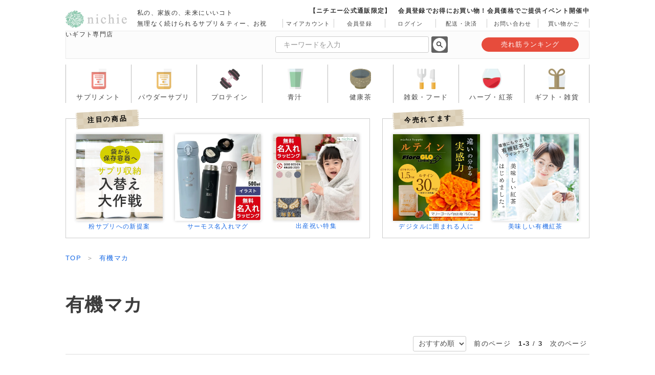

--- FILE ---
content_type: text/html; charset=EUC-JP
request_url: https://nichie.shop/?mode=grp&gid=1573685
body_size: 13430
content:
<!DOCTYPE html PUBLIC "-//W3C//DTD XHTML 1.0 Transitional//EN" "http://www.w3.org/TR/xhtml1/DTD/xhtml1-transitional.dtd">
<html xmlns:og="http://ogp.me/ns#" xmlns:fb="http://www.facebook.com/2008/fbml" xmlns:mixi="http://mixi-platform.com/ns#" xmlns="http://www.w3.org/1999/xhtml" xml:lang="ja" lang="ja" dir="ltr">
<head>
<meta http-equiv="content-type" content="text/html; charset=euc-jp" />
<meta http-equiv="X-UA-Compatible" content="IE=edge,chrome=1" />
<title>有機マカ - nichie ニチエー公式オンラインショップ</title>
<meta name="Keywords" content="有機マカ,ニチエー本店,サプリ,サプリメント,プロテイン,ハーブティー,健康食品,ニチエー株式会社" />
<meta name="Description" content="ニチエー公式オンラインショップ 創業40年 ネット専門サプリメントショップ 高品質で良価格なサプリメント製造・販売" />
<meta name="Author" content="ニチエー株式会社" />
<meta name="Copyright" content="ニチエー株式会社 " />
<meta http-equiv="content-style-type" content="text/css" />
<meta http-equiv="content-script-type" content="text/javascript" />
<link rel="stylesheet" href="https://nichie.shop/css/framework/colormekit.css" type="text/css" />
<link rel="stylesheet" href="https://nichie.shop/css/framework/colormekit-responsive.css" type="text/css" />
<link rel="stylesheet" href="https://img07.shop-pro.jp/PA01375/376/css/19/index.css?cmsp_timestamp=20260106085750" type="text/css" />

<link rel="alternate" type="application/rss+xml" title="rss" href="https://nichie.shop/?mode=rss" />
<link rel="shortcut icon" href="https://img07.shop-pro.jp/PA01375/376/favicon.ico?cmsp_timestamp=20250723104614" />
<script type="text/javascript" src="//ajax.googleapis.com/ajax/libs/jquery/1.11.0/jquery.min.js" ></script>
<meta property="og:title" content="有機マカ - nichie ニチエー公式オンラインショップ" />
<meta property="og:description" content="ニチエー公式オンラインショップ 創業40年 ネット専門サプリメントショップ 高品質で良価格なサプリメント製造・販売" />
<meta property="og:url" content="https://nichie.shop?mode=grp&gid=1573685" />
<meta property="og:site_name" content="nichie ニチエー公式オンラインショップ" />
<meta property="og:image" content=""/>
<script src="https://nichie-inc.co.jp/nichie/js/jquery-3.3.1.min.js"></script>

<script src="https://img.shop-pro.jp/tmpl_js/76/smoothscroll.js"></script>
<script src="https://img.shop-pro.jp/tmpl_js/76/utility.index.js"></script>

<link href="https://netdna.bootstrapcdn.com/font-awesome/4.2.0/css/font-awesome.min.css" rel="stylesheet">
<link href="https://fonts.googleapis.com/icon?family=Material+Icons" rel="stylesheet">
<link rel="stylesheet" href="https://use.fontawesome.com/releases/v5.6.3/css/all.css">

<link href="https://nichie-inc.co.jp/nichie/css/colormebase.css" rel="stylesheet" type="text/css">
<link href="https://nichie-inc.co.jp/nichie/css/pc_common.css" rel="stylesheet" type="text/css">

<meta name="ecbooster" content="62aecbe7-9617-4507-b3b4-7c90ec2ec57a" /><!-- EC Booster サイト所有確認用タグ -->
<!-- EC Booster タグ ここから -->
<script>
  !(function (w, d, t, u, n, s, c) {
    w[n] = w[n] || function () {
      (w[n].queue = w[n].queue || []).push(arguments);
    };
    s = d.createElement(t);
    c = d.getElementsByTagName(t)[0];
    s.async = 1;
    s.src = u;
    c.parentNode.insertBefore(s, c);
  })(window, document, 'script', 'https://tag.ecbooster.jp/production/colormeshop/62aecbe7-9617-4507-b3b4-7c90ec2ec57a/7c92b79a-3d87-422f-b59b-fbc5dec26384.js', 'ecbooster_tag');
</script>
<!-- EC Booster タグ ここまで -->

<meta name="google-site-verification" content="o4aBBN6mN6ViwDZ3BCIQboOQQzfWLwvo4lsAYmSnfJI" /><!-- EC Booster Google Site Verification 用タグ -->
<script>
  var Colorme = {"page":"product_list","shop":{"account_id":"PA01375376","title":"nichie \u30cb\u30c1\u30a8\u30fc\u516c\u5f0f\u30aa\u30f3\u30e9\u30a4\u30f3\u30b7\u30e7\u30c3\u30d7"},"basket":{"total_price":0,"items":[]},"customer":{"id":null}};

  (function() {
    function insertScriptTags() {
      var scriptTagDetails = [{"src":"https:\/\/welcome-coupon.colorme.app\/js\/coupon.js?account_id=PA01375376","integrity":null}];
      var entry = document.getElementsByTagName('script')[0];

      scriptTagDetails.forEach(function(tagDetail) {
        var script = document.createElement('script');

        script.type = 'text/javascript';
        script.src = tagDetail.src;
        script.async = true;

        if( tagDetail.integrity ) {
          script.integrity = tagDetail.integrity;
          script.setAttribute('crossorigin', 'anonymous');
        }

        entry.parentNode.insertBefore(script, entry);
      })
    }

    window.addEventListener('load', insertScriptTags, false);
  })();
</script><script>
  var Colorme = {"page":"product_list","shop":{"account_id":"PA01375376","title":"nichie \u30cb\u30c1\u30a8\u30fc\u516c\u5f0f\u30aa\u30f3\u30e9\u30a4\u30f3\u30b7\u30e7\u30c3\u30d7"},"basket":{"total_price":0,"items":[]},"customer":{"id":null}};

  (function() {
    function insertFastScriptTags() {
      var scriptTagDetails = [{"src":"https:\/\/custom-options-assets.colorme.app\/custom-options-es5.js","integrity":null}];
      var entry = document.getElementsByTagName('script')[0];

      scriptTagDetails.forEach(function(tagDetail) {
        var script = document.createElement('script');

        script.type = 'text/javascript';
        script.src = tagDetail.src;
        script.async = true;

        if( tagDetail.integrity ) {
          script.integrity = tagDetail.integrity;
          script.setAttribute('crossorigin', 'anonymous');
        }

        entry.parentNode.insertBefore(script, entry);
      })
    }

    window.addEventListener('DOMContentLoaded', insertFastScriptTags, false);
  })();
</script>
</head>
<body>
<meta name="colorme-acc-payload" content="?st=1&pt=10033&ut=1573685&at=PA01375376&v=20260131120324&re=&cn=3d2f446525ea64c0faa13ced32b74419" width="1" height="1" alt="" /><script>!function(){"use strict";Array.prototype.slice.call(document.getElementsByTagName("script")).filter((function(t){return t.src&&t.src.match(new RegExp("dist/acc-track.js$"))})).forEach((function(t){return document.body.removeChild(t)})),function t(c){var r=arguments.length>1&&void 0!==arguments[1]?arguments[1]:0;if(!(r>=c.length)){var e=document.createElement("script");e.onerror=function(){return t(c,r+1)},e.src="https://"+c[r]+"/dist/acc-track.js?rev=3",document.body.appendChild(e)}}(["acclog001.shop-pro.jp","acclog002.shop-pro.jp"])}();</script><header>
<div id="head">

<div class="head_left">
<a href="https://nichie.shop/">
<img src="https://nichie-inc.co.jp/nichie/image/head/logo.jpg" alt="nichie" id="nichie">
</a>
<p>私の、家族の、未来にいいコト<br>無理なく続けられるサプリ＆ティー、お祝いギフト専門店</p>
</div>

<div class="head_right">
<p>
【ニチエー公式通販限定】　会員登録でお得にお買い物！会員価格でご提供イベント開催中
	</p>
<ul>
	<li>
		<a href="https://nichie.shop/?mode=myaccount">マイアカウント</a>
	</li>
				<li>
		<a href="https://nichie.shop/customer/signup/new">会員登録</a>
	</li>
		<li>
		<a href="https://nichie.shop/?mode=login&shop_back_url=https%3A%2F%2Fnichie.shop%2F">ログイン</a>
	</li>
		
<li><a href="https://nichie.shop/?mode=sk">配送・決済</a></li>
<li><a href="https://nichie.shop/?mode=f17">お問い合わせ</a></li>
<li><a href="https://nichie.shop/cart/proxy/basket?shop_id=PA01375376&shop_domain=nichie.shop">買い物かご</a></li>
</ul>
</div>

</div>
<div class="line">

<div class="head_searchbox">

<form id="search" action="https://nichie.shop/" method="GET">
<input type="hidden" name="mode" value="srh" />
<input type="text" name="keyword" class="form-control" placeholder="キーワードを入力"  id="s_wind" />
<button class="btn btn-main" id="serach_btn">検索</button>
</form>

<ul>
<li><a href="https://nichie.shop/?mode=f12">売れ筋ランキング</a></li>
</ul>

</div>
</div>

</header>

<nav class="nav">
<ul class="gnav">
<li>
<a href="http://nichie.shop/?mode=grp&gid=1524113"><img class="h40" src="https://nichie-inc.co.jp/nichie/image/head/50px_supple.png"><span>サプリメント</span></a>
<div class="megamenu">
<ul class="megamenu-inner">
<li>
<a href="http://nichie.shop/?mode=grp&gid=1573476"><img src="https://nichie-inc.co.jp/nichie/image/head/50px_supple_sub.png"><h3>美容サプリ</h3></a>
<p>コラーゲン｜プラセンタ</p>
</li>
<li>
<a href="http://nichie.shop/?mode=grp&gid=1573478"><img src="https://nichie-inc.co.jp/nichie/image/head/50px_supple_sub.png"><h3>健康サプリ</h3></a>
<p>マカ｜DHA＆EPA<br>植物酵素</p>
</li>
<li>
<a href="http://nichie.shop/?mode=grp&gid=1573498"><img src="https://nichie-inc.co.jp/nichie/image/head/50px_supple_sub.png"><h3>お悩みポイント</h3></a>
<p>ルテイン｜葉酸<br>シトルリン</p>
</li>
<li>
<a href="http://nichie.shop/?mode=grp&gid=1573495"><img src="https://nichie-inc.co.jp/nichie/image/head/50px_supple_sub.png"><h3>ダイエッター</h3></a>
<p>DNJ｜キトサン</p>
</li>
</ul>
</div>
</li>

<li>
<a href="http://nichie.shop/?mode=grp&gid=2127418"><img class="h40" src="https://nichie-inc.co.jp/nichie/image/head/50px_powder.png"><span>パウダーサプリ</span></a>
<div class="megamenu">
<ul class="megamenu-inner">
<li>
<a href="http://nichie.shop/?mode=grp&gid=2127423"><img src="https://nichie-inc.co.jp/nichie/image/head/50px_powder_sub.png"><h3>美容パウダー</h3></a>
<p>コラーゲン｜セラミド<br>ヒアルロン酸</p>
</li>
<li>
<a href="http://nichie.shop/?mode=grp&gid=2127434"><img src="https://nichie-inc.co.jp/nichie/image/head/50px_powder_sub.png"><h3>オリゴ糖・乳酸菌</h3></a>
<p>ビートオリゴ糖｜有胞子性乳酸菌</p>
</li>
<li>
<a href="http://nichie.shop/?mode=grp&gid=2374905"><img src="https://nichie-inc.co.jp/nichie/image/head/50px_powder_sub.png"><h3>食物繊維・寒天</h3></a>
<p>難消化性デキストリン<br>粉寒天｜イヌリン</p>
</li>
<li>
<a href="http://nichie.shop/?mode=grp&gid=2374901"><img src="https://nichie-inc.co.jp/nichie/image/head/50px_powder_sub.png"><h3>ダイエッター</h3></a>
<p>サラシア｜玉ねぎの皮</p>
</li>
<li>
<a href="http://nichie.shop/?mode=grp&gid=2127436"><img src="https://nichie-inc.co.jp/nichie/image/head/50px_powder_sub.png"><h3>生姜パウダー</h3></a>
<p>有機生姜｜蒸し生姜</p>
</li>
<li>
<a href="http://nichie.shop/?mode=grp&gid=2127435"><img src="https://nichie-inc.co.jp/nichie/image/head/50px_powder_sub.png"><h3>ビタミン・ミネラル</h3></a>
<p>ビタミンC｜クエン酸<br>発酵乳酸カルシウム</p>
</li>
<li>
<a href="http://nichie.shop/?mode=grp&gid=2127432"><img src="https://nichie-inc.co.jp/nichie/image/head/50px_powder_sub.png"><h3>甘味料</h3></a>
<p>エリスリトール｜キシリトール</p>
</li>
</ul>
</div>
</li>
<li>
<a href="http://nichie.shop/?mode=grp&gid=2374926"><img class="h40" src="https://nichie-inc.co.jp/nichie/image/head/50px_protein.png"><span>プロテイン</span></a>
</li>
<li><a href="http://nichie.shop/?mode=grp&gid=1573545"><img class="h40" src="https://nichie-inc.co.jp/nichie/image/head/50px_aojiru.png"><span>青汁</span></a>
</li>
<li><a href="http://nichie.shop/?mode=grp&gid=1573548"><img class="h40" src="https://nichie-inc.co.jp/nichie/image/head/50px_tea.png"><span>健康茶</span></a>
</li>
<li><a href="http://nichie.shop/?mode=grp&gid=1573549"><img class="h40" src="https://nichie-inc.co.jp/nichie/image/head/50px_food.png"><span>雑穀・フード</span></a>
</li> 
<li><a href="http://nichie.shop/?mode=grp&gid=1573547"><img class="h40" src="https://nichie-inc.co.jp/nichie/image/head/50px_herb.png"><span>ハーブ・紅茶</span></a>
</li>
<li><a class="last" href="http://nichie.shop/?mode=grp&gid=2256749"><img class="h40" src="https://nichie-inc.co.jp/nichie/image/head/50px_gift.jpg"><span>ギフト・雑貨</span></a>
</li>
</ul>
</nav>	

<div class="pickup-wrapper">
<div class="pickup-wrapper-inner">
<div class="maskbox1">
<ul>
<li>
<a href="https://nichie.shop/?mode=f11">
<img src="https://nichie-inc.co.jp/nichie/image/head/irekae_head.jpg" alt="サプリ入替え"><span>粉サプリへの新提案</span></a>
</li>
<li>
<a href="https://nichie.shop/?pid=161016379">
<img src="https://img07.shop-pro.jp/PA01375/376/product/161016379.jpg"><span>サーモス名入れマグ</span></a>
</li>
<li>
<a href="https://nichie.shop/?mode=grp&gid=2937338"><img src="https://img07.shop-pro.jp/PA01375/376/product/173224949.jpg" alt="出産祝い大特集"><span>出産祝い特集</span></a>
</li>
</ul>	
</div>

<div class="maskbox2"><ul>
<li>
<a href="http://nichie.shop/?mode=grp&gid=1573693"><img src="https://image.rakuten.co.jp/collagenkirei/cabinet/item_page/lutein_2.jpg" width="100%">
<span>デジタルに囲まれる人に</span></a>
</li>
<li><a href="http://nichie.shop/?mode=grp&gid=2121507">
<img src="https://nichie-inc.co.jp/nichie/image/head/tokushu_koucha.jpg" alt="有機紅茶">
<span>美味しい有機紅茶</span></a>
</li>
</ul></div>
</div>
	
<!-- 休業案内
<div class="annai">
<table width="100%" cellspacing="0" cellpadding="0" border="0">
<tr>
<td><img src="https://image.rakuten.co.jp/collagenkirei/cabinet/qp_mmg/season/2512_1.jpg" width="450px"></td>
<td><span style="color:red;font-weight:bold">【冬季休業のお知らせ】</span><br>
いつも当店をご利用頂き誠にありがとうございます。<span style="color:red;font-weight:bold">12/27(土)から1/4(日)まで冬季休業</span>を頂きます。期間中は大変ご迷惑をお掛け致しますが、何卒ご理解頂けますようお願い申し上げます。<br><br>
※休業中のお問い合わせ及びご発送は1/5（月）より順次ご対応させて頂きます。	
</td>
</tr>
</table>
</div>
</div>  -->


<div class="center">

<div class="ui-section">

  
  <ol class="breadcrumb">
    <li><a href="https://nichie.shop/">TOP</a></li>
    <li><a href='?mode=grp&gid=1573685'>有機マカ</a></li>      </ol>
  
  
</div>











<div id="page-list">


<div class="entry-title">
<h2 class="title">
有機マカ
</h2>
</div>




<div class="ui-section">
<ul class="list-pager inline">
<li class="sort">
<select name="sort" onchange="location = this.options[this.selectedIndex].value;">
<option value="?mode=grp&gid=1573685&sort=n">新着順</option>
<option value="?mode=grp&gid=1573685&sort=p">価格順</option>
<option value="おすすめ順" selected>おすすめ順</option>
</select>
</li>
<li class="prev">
<span>前のページ</span>
</li>
<li>
<b>1-3 </b>/
<b>3</b>
</li>
<li class="next">
<span>次のページ</span>
</li>
</ul>
</div>


<div class="clearfix"></div>


<div class="ui-section">
<div class="section-body">
<div class="row">
<div class="col col-lg-3">
<div class="ui-box-item">
<div class="box-image">
<a href="?pid=112339094">
<img src="https://img07.shop-pro.jp/PA01375/376/product/112339094_th.jpg?cmsp_timestamp=20191024212901" alt="マカ 100％ オーガニック サプリメント45g（約180粒） " class="img-responsive" />
</a>
</div>
<div class="box-title">
<h3 class="title"><a href="?pid=112339094">マカ 100％ オーガニック サプリメント45g（約180粒） </a></h3>
</div>
<div class="box-body">



<div class="price">1,380円(税込)</div>

</div>
</div>
</div>

<div class="col col-lg-3">
<div class="ui-box-item">
<div class="box-image">
<a href="?pid=112339097">
<img src="https://img07.shop-pro.jp/PA01375/376/product/112339097_th.jpg?cmsp_timestamp=20191024212857" alt="マカ 100％ オーガニック サプリメント100g（約400粒） " class="img-responsive" />
</a>
</div>
<div class="box-title">
<h3 class="title"><a href="?pid=112339097">マカ 100％ オーガニック サプリメント100g（約400粒） </a></h3>
</div>
<div class="box-body">



<div class="price">1,980円(税込)</div>

</div>
</div>
</div>

<div class="col col-lg-3">
<div class="ui-box-item">
<div class="box-image">
<a href="?pid=112339100">
<img src="https://img07.shop-pro.jp/PA01375/376/product/112339100_th.jpg?cmsp_timestamp=20191024212859" alt="マカ 100％ オーガニック サプリメント100g（約400粒）×3袋 " class="img-responsive" />
</a>
</div>
<div class="box-title">
<h3 class="title"><a href="?pid=112339100">マカ 100％ オーガニック サプリメント100g（約400粒）×3袋 </a></h3>
</div>
<div class="box-body">



<div class="price">5,480円(税込)</div>

</div>
</div>
</div>

</div>
</div>
</div>


<div class="clearfix"></div>

<div class="ui-section">
<ul class="list-pager inline bottom">
<li class="sort">
<select name="sort" onchange="location = this.options[this.selectedIndex].value;">
<option value="?mode=grp&gid=1573685&sort=n">新着順</option>
<option value="?mode=grp&gid=1573685&sort=p">価格順</option>
<option value="おすすめ順" selected>おすすめ順</option>
</select>
</li>
<li class="prev">
<span>前のページ</span>
</li>
<li>
<b>1-3 </b>/
<b>3</b>
</li>
<li class="next">
<span>次のページ</span>
</li>
</ul>
</div>











<div class="clearfix"></div>
</div></div>



</div>




<div id="event_all">

<div class="subtitle-cate">
<div class="heading">
<span class="title">FEATURED FEATURE</span>
<span class="caption">注目の特集</span>
</div>
</div> 
	
<div class="article_Content">
<div class="List">
<a href="https://nichie.shop/?mode=f1">
<img src="https://nichie-inc.co.jp/nichie/image/head/tokushu_new_600600.jpg" alt="ニチエー新商品＆リニューアル商品大集合">
<p class="List-ttl">新商品＆リニューアル</p>
<p>ニチエー新登場の商品をチェック！リニューアルも丸わかりできちゃう♪</p>
</a>
</div>
	
<div class="List">
<a href="https://nichie.shop/?mode=f11">
<img src="https://nichie-inc.co.jp/nichie/image/head/irekae_head.jpg" alt="">
<p class="List-ttl">粉サプリ・茶への新提案</p>
<p>エコパッケージのパウダーサプリも良いけど、日常に溶け込むように入れ替えも◎</p>
</a>
</div>
	
<div class="List">

<a href="https://nichie.shop/?mode=f10"><img src="https://nichie-inc.co.jp/nichie/image/head/tokushu_lifestyle_600600.jpg">
<p class="List-ttl">nichie商品のある暮らし</p>
<p>食生活にプラスワンして、ライフスタイルにいろどりを♪</p>
</a>
</div>
	
<div class="List">
<a href="https://nichie.shop/?mode=grp&gid=2121507"><img src="https://nichie-inc.co.jp/nichie/image/head/tokushu_koucha.jpg" alt="紅茶特集">
<p class="List-ttl">紅茶特集</p>
<p>健康茶、ハーブティーに続いて、美味しくて環境にもやさしい紅茶はじめました。</p>
</a>
</div>
	
<div class="List">
<a href="https://nichie.shop/?mode=grp&gid=2374571">
<img src="https://nichie-inc.co.jp/nichie/image/head/tokushu_gauze.jpg">
<p class="List-ttl">1年中快適 日本製ガーゼ</p>
<p>赤ちゃんにも、オフィスワーカーにも</p>
</a>
</div>
	
<div class="List">
<a href="https://nichie.shop/?mode=f9"><img src="https://nichie-inc.co.jp/nichie/image/head/shusaniwai600600.jpg" alt="出産祝い大特集">
<p class="List-ttl">出産お祝い・内祝い特集</p>
<p>お祝いに最適な商品を品ぞろえ、バイヤー厳選セレクトの人気商品を品揃え！</p>
</a>
</div>
</div>

<div class="subtitle-cate">
<div class="heading">
<span class="title">SUPPLEMENT INFORMATION</span>
<span class="caption">サプリメント情報</span>
</div>
</div> 

<div class="article_Content">

<div class="List">
<a href="https://nichie.shop/?mode=f4">
<img src="https://nichie-inc.co.jp/nichie/image/article/supple232134.jpg">
<p class="List-ttl">サプリの基礎知識</p>
<p>サプリメントの目的って？種類？</p>
</a>
</div>

<div class="List">
<a href="https://nichie.shop/?mode=f6">
<img src="https://nichie-inc.co.jp/nichie/image/article/yakki232134.jpg">
<p class="List-ttl">サプリと薬機法</p>
<p>なんで効果効能書いてないの？書いてるところもあるのに！</p>
</a>
</div>

<div class="List">
<a href="https://nichie.shop/?mode=f3">
<img src="https://nichie-inc.co.jp/nichie/image/article/supple3_232134.jpg">
<p class="List-ttl">女性の不足しがちな栄養</p>
<p>だるい・・・イライラ・・・栄養素が不足が原因かも！？</p>
</a>
</div>

<div class="List">
<a href="https://nichie.shop/?mode=f5">
<img src="https://nichie-inc.co.jp/nichie/image/article/jasmark.jpg">
<p class="List-ttl">有機JASとは</p>
<p>有機JASマークって？オーガニックって基準があるの！？</p>
</a>
</div>

<div class="List">
<a href="https://nichie.shop/?mode=f2">
<img src="https://nichie-inc.co.jp/nichie/image/article/aojiru232134.jpg">
<p class="List-ttl">野菜不足に青汁パウダーを</p>
<p>青汁パウダーの利用方法！簡単レシピも！</p>
</a>
</div>
</div>

<div class="subtitle-cate">
<div class="heading">
<span class="title">HERB TEA INFORMATION</span>
<span class="caption">ハーブティー情報</span>
</div>
</div> 

<div class="article_Content">
<div class="List">
<a href="https://nichie.shop/?mode=f8">
<img src="https://nichie-inc.co.jp/nichie/image/article/hreb2_232134.jpg">
<p class="List-ttl">ハーブとは</p>
<p>ハーブって？入れ方、保存方法</p>
</a>
</div>

<div class="List">
<a href="https://nichie.shop/?mode=f7">
<img src="https://nichie-inc.co.jp/nichie/image/article/herb1_232134.jpg">
<p class="List-ttl">ブレンドハーブティー</p>
<p>ハーブティーのブレンド方法基礎</p>
</a>
</div>

</div>
</div>




<div class="foot_nav">
	
 
<p class="foot_nav_title">サプリメント</p>
<div class="inner clearfix">

<div class="sitemap">
<a href="https://nichie.shop/?mode=grp&gid=2374591"><img src="https://image.rakuten.co.jp/collagenkirei/cabinet/item_page/sukkiri_2.jpg" alt="すっきりシトルリン"><span>余分にサヨナラ</span></a>
<ul>
<li><a href="https://nichie.shop/?mode=grp&gid=1573476"><h3>美容サプリメント</h3></a>
<ul>
<li>
<a href="https://nichie.shop/?mode=grp&gid=1573666">
きらきら酵素ドリンク</a>
</li>
<li>
<a href="https://nichie.shop/?mode=grp&gid=1573665">
コラーゲン ドリンク</a>
</li>
<li><a href="https://nichie.shop/?mode=grp&gid=1573669">
プラセンタ酵素</a>
</li>
<li>
<a href="https://nichie.shop/?mode=grp&gid=1573671">
ヒアルロン酸＆コラーゲン</a>
</li>
<li>
<a href="https://nichie.shop/?mode=grp&gid=1573673">
ビオチン＆ビタミンC</a>
</li>
<li>
<a href="https://nichie.shop/?mode=grp&gid=1573674">
ビタミンC</a>
</li>
<li>
<a href="https://nichie.shop/?mode=grp&gid=1573675">
コラーゲン＆ヒアルロン酸</a>
</li>
<li>
<a href="https://nichie.shop/?mode=grp&gid=1573676">
コラーゲン＆乳酸菌</a>
</li>
</ul>
</li>
</ul>
</div>
	
<div class="sitemap">
<a href="https://nichie.shop/?mode=grp&gid=1573673"><img src="https://image.rakuten.co.jp/collagenkirei/cabinet/item_page/biochin_2.jpg" alt="ビオチン＆ビタミンC">
<span>ビオチンで先の先まで美しく</span></a>
<ul>
<li><a href="https://nichie.shop/?mode=grp&gid=1573478"><h3>健康サプリメント</h3></a>
<ul>
<li>
<a href="https://nichie.shop/?mode=grp&gid=1573681">
植物酵素</a>
</li>
<li>
<a href="https://nichie.shop/?mode=grp&gid=1573683">
黒にんにく香酢</a>
</li>
<li>
<a href="https://nichie.shop/?mode=grp&gid=1573684">
香酢</a>
</li>
<li>
<a href="https://nichie.shop/?mode=grp&gid=1573685">
有機マカ100％</a>
</li>
<li>
<a href="https://nichie.shop/?mode=grp&gid=1573687">
マグロ＆クリルオイル</a>
</li>
<li>
<a href="https://nichie.shop/?mode=grp&gid=1573688">
セサミン</a>
</li>
<li>
<a href="https://nichie.shop/?mode=grp&gid=1573689">
秋ウコン</a>
</li>
<li>
<a href="https://nichie.shop/?mode=grp&gid=1573690">
牡蠣肉エキス</a>
</li>
</ul>
</li>
</ul>
</div>
	
<div class="sitemap">
<a href="https://nichie.shop/?mode=grp&gid=573693"><img src="https://image.rakuten.co.jp/collagenkirei/cabinet/item_page/lutein_2.jpg" alt="ルテインゼアキサンチン">
<span>比べて納得！ルテイン含有量</span></a>
<ul>
<li><a href="https://nichie.shop/?mode=grp&gid=1573498"><h3>気になるポイントサプリ</h3></a>
<ul>
<li>
<a href="https://nichie.shop/?mode=grp&gid=573693">
ルテイン</a>
</li>
<li>
<a href="https://nichie.shop/?mode=grp&gid=1573694">
ビルベリー＆ルテイン</a>
</li>

<li>
<a href="https://nichie.shop/?mode=grp&gid=1573695">
グルコサミンコンドロイチン</a>
</li>
<li>
<a href="https://nichie.shop/?mode=grp&gid=1573697">
有胞子性乳酸菌</a>
</li>
<li>
<a href="https://nichie.shop/?mode=grp&gid=1573696">
乳酸菌＆オリゴ糖＆食物繊維</a>
</li>
<li>
<a href="https://nichie.shop/?mode=grp&gid=1573698">
さんさん葉酸</a>
</li>
<li>
<a href="https://nichie.shop/?mode=grp&gid=2374591">
すっきりシトルリン</a>
</li>
</ul>
</li>
</ul>
	
</div>
	
<div class="sitemap">
<a href="https://nichie.shop/?mode=grp&gid=1573669"><img src="https://image.rakuten.co.jp/collagenkirei/cabinet/item_page/p-koso_2.jpg" alt="プラセンタ酵素">
<span>美活の女王プラセンタ</span></a>
<ul>
<li><a href="https://nichie.shop/?mode=grp&gid=1573495"><h3>ダイエッターサポート</h3></a>
<ul>
<li>
<a href="https://nichie.shop/?mode=grp&gid=1573677">
キトサン</a> 
</li>
<li>
<a href="https://nichie.shop/?mode=grp&gid=1573678">
ギムネマ</a>
</li>
<li>
<a href="https://nichie.shop/?mode=grp&gid=1573679">
桑の葉DNJ</a>
</li>
</ul>
</li>
</ul>
	
<ul>
<li><a href="https://nichie.shop/?mode=grp&gid=1573521"><h3>グリーンフーズ</h3></a>
<ul>
<li>
<a href="https://nichie.shop/?mode=grp&gid=1573700">
スピルリナ100％</a>
</li>
<li>
<a href="https://nichie.shop/?mode=grp&gid=1573701">
クロレラ100％</a>
</li>
<li>
<a href="https://nichie.shop/?mode=grp&gid=1573703">
有機青汁100％</a>
</li>
<li>
<a href="https://nichie.shop/?mode=grp&gid=1573704">
モリンガ100％</a>
</li>
<li>
<a href="https://nichie.shop/?mode=grp&gid=1573705">
八丈島明日葉100％</a>
</li>
</ul>
</li>
</ul>

</div>
	
<div class="sitemap">
	
<div class="ranking">
<p class="title">サプリ人気ランキング</p>
	
<ul class="ranking-box">
<li><a href="https://nichie.shop/?pid=112339009">
<img src="https://image.rakuten.co.jp/collagenkirei/cabinet/cart/rutein02.jpg" alt="">
</a></li>
<li><a href="https://nichie.shop/?pid=112339097">
<img src="https://image.rakuten.co.jp/collagenkirei/cabinet/cart/organicmaca-02.jpg" alt="">
</a></li>
<li><a href="https://nichie.shop/?pid=112339002">
<img src="https://image.rakuten.co.jp/collagenkirei/cabinet/cart/berryutein-02.jpg" alt="">
</a></li>
</ul>
	
</div>

</div>

</div>
	
 
<p class="foot_nav_title">パウダーサプリメント</p>
<div class="inner clearfix">

	
<div class="sitemap">
<a href="https://nichie.shop/?mode=grp&gid=2374917"><img src="https://image.rakuten.co.jp/collagenkirei/cabinet/item_page/wheatfiber_2.jpg" alt="小麦ファイバー">
<span>忘れてない？不溶性食物繊維</span></a>

<ul>
<li><a href="https://nichie.shop/?mode=grp&gid=2127423"><h3>美容パウダー</h3></a>
<ul>
<li>
<a href="https://nichie.shop/?mode=grp&gid=2127425">
フィッシュコラーゲン100％</a>
</li>
<li>
<a href="https://nichie.shop/?mode=grp&gid=2127426">
ポークコラーゲン100％</a>
</li>
<li>
<a href="https://nichie.shop/?mode=grp&gid=2127445">
一番搾り国産コラーゲン</a> 
</li>
<li>
<a href="https://nichie.shop/?mode=grp&gid=2127446">
ヒアルロン酸</a>
</li>
<li>
<a href="https://nichie.shop/?mode=grp&gid=2127447">
エラスチン</a>
</li>
<li>
<a href="https://nichie.shop/?mode=grp&gid=2127448">
セラミド</a>
</li>
</ul>
</li>
</ul>
	
</div>
	
<div class="sitemap">
<a href="https://nichie.shop/?mode=grp&gid=2374882"><img src="https://image.rakuten.co.jp/collagenkirei/cabinet/item_page/galacto_2.jpg" alt="ガラクトオリゴ糖">
<span>オリゴ糖で快調な毎日</span></a>
<ul>
<li><a href="https://nichie.shop/?mode=grp&gid=2127434"><h3>オリゴ糖・乳酸菌</h3></a>
<ul>
<li>
<a href="https://nichie.shop/?mode=grp&gid=0000000171/">
ビートオリゴ糖</a>
</li>
<li>
<a href="https://nichie.shop/?mode=grp&gid=2374880">
フラクトオリゴ糖</a>
</li>
<li>
<a href="https://nichie.shop/?mode=grp&gid=2374881">
ミルクオリゴ糖</a>
</li>
<li>
<a href="https://nichie.shop/?mode=grp&gid=2374887">
ガラクトオリゴ糖</a>
</li>
<li>
<a href="https://nichie.shop/?mode=grp&gid=2374882">
ラクトリゴ</a>
</li>
<li>
<a href="https://nichie.shop/?mode=grp&gid=2374883">
有胞子性乳酸菌</a>
</li>
<li>
<a href="https://nichie.shop/?mode=grp&gid=2374884">
ラクトフェリン</a>
</li>
</ul>
</li>
</ul>

</div>
	
<div class="sitemap">
<ul>

<a href="https://nichie.shop/?mode=grp&gid=0000000876/"><img src="https://image.rakuten.co.jp/collagenkirei/cabinet/item_page/xylitol_2.jpg" alt="キシリトール">
<span>砂糖の代替えにおすすめ甘味料</span></a>

<li><a href="https://nichie.shop/?mode=grp&gid=0000000377/"><h3>食物繊維・寒天</h3></a>
<ul>
<li>
<a href="https://nichie.shop/?mode=grp&gid=2374912">
難消化性デキストリン</a>
</li>
<li>
<a href="https://nichie.shop/?mode=grp&gid=2374913">
有機イヌリン</a> 
</li>
<li>
<a href="https://nichie.shop/?mode=grp&gid=2374914">
イヌリン</a>
</li>
<li>
<a href="https://nichie.shop/?mode=grp&gid=2374917">
小麦ファイバー</a>
</li>
<li>
<a href="https://nichie.shop/?mode=grp&gid=2374918">
オート麦ファイバー</a>
</li>
<li>
<a href="https://nichie.shop/?mode=grp&gid=2374908">
国内製造 粉寒天</a>
</li>
<li>

<a href="https://nichie.shop/?mode=grp&gid=2374909">
カット糸寒天</a>
</li>
<li>
<a href="https://nichie.shop/?mode=grp&gid=2374916">
イナアガー</a>
</li>
</ul>
</li>
</ul>
	
</div>
	
<div class="sitemap">
<a href="https://nichie.shop/?mode=grp&gid=2375043"><img src="https://image.rakuten.co.jp/collagenkirei/cabinet/item_page/cyclodex_2.jpg" alt="αシクロデキストリン"><span>魔法の糖質ダイエッター必見！</span></a>
<ul>
<li><a href="https://nichie.shop/?mode=grp&gid=2374901"><h3>ダイエッターサポート</h3></a>
<ul>
<li>
<a href="https://nichie.shop/?mode=grp&gid=2375034">
サイクロデキストリン</a>
</li>
<li>
<a href="https://nichie.shop/?mode=grp&gid=2375043">
α-シクロデキストリン</a>
</li>
<li>
<a href="https://nichie.shop/?mode=grp&gid=2375036">
カテキン</a>
</li>
<li>
<a href="https://nichie.shop/?mode=grp&gid=2375038">
サラシア</a>
</li>
<li>
<a href="https://nichie.shop/?mode=grp&gid=2375039">
玉ねぎの皮パウダー</a>
</li>
<li>
<a href="https://nichie.shop/?mode=grp&gid=2375040">
MCTパウダー</a>
</li>
<li>
<a href="https://nichie.shop/?mode=grp&gid=2375041">
減糖茶</a>
</li>
</ul>
</li>
</ul>

</div>

<div class="sitemap">
	
<div class="ranking">
<p class="title">パウダーサプリ<br class="brsp_rank">人気ランキング</p>
	
<ul class="ranking-box">
<li><a href="https://nichie.shop/?pid=112338850">
<img src="https://image.rakuten.co.jp/collagenkirei/cabinet/cart/marine-03.jpg" alt="">
</a></li>
<li><a href="https://nichie.shop/?pid=112339256">
<img src="https://image.rakuten.co.jp/collagenkirei/cabinet/cart/beetoligo-01.jpg" alt="">
</a></li>
<li><a href="https://nichie.shop/?pid=112339282">
<img src="https://image.rakuten.co.jp/collagenkirei/cabinet/cart/dextrin.jpg" alt="">
</a></li>
</ul>
</div>

</div>
	
<div class="sitemap clearfix">

<ul>
<li><h3>その他</h3>
<ul>
<li>
<a href="https://nichie.shop/?mode=grp&gid=2127433">フレーバー各種</a>
</li>
</ul>
</li>
</ul>
</div>
	
<div class="sitemap">
	
<ul>
<li><a href="https://nichie.shop/?mode=grp&gid=2127436"><h3>生姜パウダー</h3></a>
<ul>
<li>
<a href="https://nichie.shop/?mode=grp&gid=2374898">
有機しょうが</a>
</li>
<li>
<a href="https://nichie.shop/?mode=grp&gid=2374893">
金時しょうが</a>
</li>
<li>
<a href="https://nichie.shop/?mode=grp&gid=2374895">
高知県しょうが</a>
</li>
<li>
<a href="https://nichie.shop/?mode=grp&gid=2374897">
蒸ししょうが</a>
</li>
</ul>
</li>
</ul>
</div>
	
<div class="sitemap">

<ul>
<li><a href="https://nichie.shop/?mode=grp&gid=2127435"><h3>ビタミン・ミネラル</h3></a>
<ul>
<li>
<a href="https://nichie.shop/?mode=grp&gid=2374889">
ビタミンC（アスコルビン酸）</a>
</li>
<li>
<a href="https://nichie.shop/?mode=grp&gid=2374891">
L型発酵乳酸カルシウム</a>
</li>
<li>
<a href="https://nichie.shop/?mode=grp&gid=2374900" class="new">
グリシン</a>
</li>
</ul>
</li>
</ul>
	
</div>

<div class="sitemap">
<ul>
<li><a href="https://nichie.shop/?mode=grp&gid=2127432"><h3>甘味料</h3></a>
<ul>
<li>
<a href="https://nichie.shop/?mode=grp&gid=2374922">
有機アガベシュガー</a>
</li>
<li>
<a href="https://nichie.shop/?mode=grp&gid=2374921">
エリスリトール</a>
</li>
<li>
<a href="https://nichie.shop/?mode=grp&gid=2374924">
キシリトール</a>
</li>
<li>
<a href="https://nichie.shop/?mode=grp&gid=2374923">
ステビアスイートナー</a>
</li>
</ul>
</li>
</ul>
</div>

</div>

   
<p class="foot_nav_title">プロテイン</p>
<div class="inner clearfix">

<div>
<a href="https://nichie.shop/?mode=grp&gid=2374938"><img src="https://image.rakuten.co.jp/collagenkirei/cabinet/item_page/daizuus_2.jpg">
<span>皆様に選ばれるソイプロテイン</span></a>
	
<a href="https://nichie.shop/?mode=grp&gid=2374946"><img src="https://image.rakuten.co.jp/collagenkirei/cabinet/item_page/wph_2.jpg">
<span>吸収スピードが早い！ホエイ</span></a>
	
<a href="https://nichie.shop/?mode=grp&gid=2374945"><img src="https://image.rakuten.co.jp/collagenkirei/cabinet/item_page/wpc_2.jpg" alt="大人気WPC">
<span>コスパ◎大人気ホエイWPC</span></a>
</div>	

<div class="sitemap">

<ul>
<li><a href="https://nichie.shop/?mode=grp&gid=2374928"><h3>ソイプロテイン</h3></a>
<ul>
<li>
<a href="https://nichie.shop/?mode=grp&gid=2374937">
大豆プロテイン 国内製造</a>
</li>
<li>
<a href="https://nichie.shop/?mode=grp&gid=2374938">
大豆プロテイン アメリカ産</a>
</li>
<li>
<a href="https://nichie.shop/?mode=grp&gid=2374939">
大豆プロテイン ブラジル産</a>
</li>
<li>
<a href="https://nichie.shop/?mode=grp&gid=02374940">
大豆プロテイン パフ</a>
</li>
</ul>
</li>
</ul>
</div>

<div class="sitemap">

<ul>
<li><a href="https://nichie.shop/?mode=grp&gid=2374930"><h3>ホエイプロテイン</h3></a>
<ul>
<li>
<a href="https://nichie.shop/?mode=grp&gid=2374943">
ホエイプロテインWPI</a>
</li>
<li>
<a href="https://nichie.shop/?mode=grp&gid=2374944">
ホエイプロテインWPI90</a>
</li>
<li>
<a href="https://nichie.shop/?mode=grp&gid=2374945">
ホエイプロテインWPC</a>
</li>
<li>
<a href="https://nichie.shop/?mode=grp&gid=2374946">
ホエイプロテインWPH</a>
</li>
</ul>
</li>
</ul>
</div>

<div class="sitemap">
<ul>
<li><h3>プロテイン</h3>
<ul>
<li>
<a href="https://nichie.shop/?mode=grp&gid=2374931">
カゼインプロテイン</a>
</li>
<li>
<a href="https://nichie.shop/?mode=grp&gid=2374933">
ミルクプロテインMPC</a>
</li>
</ul>
</li>
</ul>

<ul>
<li><a href="https://nichie.shop/?mode=grp&gid=2374934"><h3>トレーニングサポート</h3></a>
<ul>
<li>
<a href="https://nichie.shop/?mode=grp&gid=2374947">
アルギニンパウダー</a>
</li>
</ul>
</li>
</ul>
</div>

<div class="sitemap">
	
<div class="ranking">
<p class="title">プロテイン<br class="brsp_rank">人気ランキング</p>
	
<ul class="ranking-box">
<li><a href="https://nichie.shop/?pid=112338958">
<img src="https://image.rakuten.co.jp/collagenkirei/cabinet/cart/wpc-03.jpg" alt="">
</a></li>
<li><a href="https://nichie.shop/?pid=112338986">
<img src="https://image.rakuten.co.jp/collagenkirei/cabinet/cart/daizuus-03.jpg" alt="">
</a></li>
<li><a href="https://nichie.shop/?pid=112338965">
<img src="https://image.rakuten.co.jp/collagenkirei/cabinet/cart/sat-02.jpg" alt="">
</a></li>
</ul>
</div>

</div>
	
</div>

    
<p class="foot_nav_title">青汁</p>
<div class="inner clearfix">

<div>
<a href="https://nichie.shop/?mode=grp&gid=1573913"><img src="https://image.rakuten.co.jp/collagenkirei/cabinet/item_page/asitabatoku_2.jpg" alt="">
<span>スッキリ！明日葉カルコン</span></a>
	
<a href="https://nichie.shop/?mode=grp&gid=1727362"><img src="https://image.rakuten.co.jp/collagenkirei/cabinet/item_page/jpkomugi_2.jpg" alt="">
<span>注目素材！ウィートグラス</span></a>
	
<a href="https://nichie.shop/?mode=grp&gid=1573907"><img src="https://image.rakuten.co.jp/collagenkirei/cabinet/item_page/kuwakago_2.jpg" alt="">
<span>話題のDNJ！ダイエッターにも</span></a>
</div>

	
<div class="sitemap">

<ul>
<li><a href="https://nichie.shop/?mode=grp&gid=0000000215/"><h3>有機青汁パウダー</h3></a>
<ul>
<li>
<a href="https://nichie.shop/?mode=grp&gid=1755101">
国産有機青汁ミックス</a>
</li>
<li>
<a href="https://nichie.shop/?mode=grp&gid=1573904">
大麦若葉 有機 大分産</a>
</li>
<li>
<a href="https://nichie.shop/?mode=grp&gid=1573906">
桑葉 有機 島根産</a>
</li>
<li>
<a href="https://nichie.shop/?mode=grp&gid=1573907">
桑葉 有機 鹿児島産</a>
</li>
<li>
<a href="https://nichie.shop/?mode=grp&gid=1573908">
明日葉 有機インドネシア産</a>
</li>
<li>
<a href="https://nichie.shop/?mode=grp&gid=1573909">
小麦若葉 有機 NZ産</a>
</li>
<li>
<a href="https://nichie.shop/?mode=grp&gid=1679688">
モリンガ 有機 沖縄産</a>
</li>
</ul>
</li>
</ul>
</div>
	
<div class="sitemap">

<ul>
<li><a href="https://nichie.shop/?mode=grp&gid=1573903"><h3>無添加青汁パウダー</h3></a>
<ul>
<li>
<a href="https://nichie.shop/?mode=grp&gid=1755097">
国産発酵雑穀青汁ミックス</a>
</li>
<li>
<a href="https://nichie.shop/?mode=grp&gid=1573910">
大麦若葉 九州産 お茶製法</a> 
</li>
<li>
<a href="https://nichie.shop/?mode=grp&gid=1573911">
大麦若葉 熊本産</a>
</li>
<li>
<a href="https://nichie.shop/?mode=grp&gid=1612411">
大麦若葉 北海道産</a>
</li>
<li>
<a href="https://nichie.shop/?mode=grp&gid=1727362">
小麦若葉 鹿児島産</a>
</li>
<li>
<a href="https://nichie.shop/?mode=grp&gid=1573912">
クマイザサ 北海道産</a>
</li>
<li>
<a href="https://nichie.shop/?mode=grp&gid=1573913">
明日葉 八丈島産</a>
</li>
<li>
<a href="https://nichie.shop/?mode=grp&gid=1573914">
明日葉 鹿児島産</a>
</li>
<li>
<a href="https://nichie.shop/?mode=grp&gid=2374959">
もち麦若葉 国産</a>
</li>
</ul>
</li>
</ul>
</div>
	
<div class="sitemap">

<ul>
<li><a href="https://nichie.shop/?mode=grp&gid=1573521"><h3>グリーンフーズ錠剤</h3></a>
<ul>
<li>
<a href="https://nichie.shop/?mode=grp&gid=1573700">
スピルリナ100％</a>
</li>
<li>
<a href="https://nichie.shop/?mode=grp&gid=1573701">
クロレラ100％</a>
</li>
<li>
<a href="https://nichie.shop/?mode=grp&gid=1573703">
有機青汁100％</a>
</li>
<li>
<a href="https://nichie.shop/?mode=grp&gid=1573704">
モリンガ100％</a>
</li>
<li>
<a href="https://nichie.shop/?mode=grp&gid=1573705">
八丈島明日葉100％</a>
</li>
</ul>
</li>
</ul>

</div>
<div class="sitemap">
	
<div class="ranking">
<p class="title">青汁<br class="brsp_rank">人気ランキング</p>
	
<ul class="ranking-box">
<li><a href="https://nichie.shop/?pid=112339359">
<img src="https://image.rakuten.co.jp/collagenkirei/cabinet/cart/asitabatoku-01.jpg" alt="">
</a></li>
<li><a href="https://nichie.shop/?pid=112339301">
<img src="https://image.rakuten.co.jp/collagenkirei/cabinet/cart/kuwanoha-01.jpg" alt="">
</a></li>
<li><a href="https://nichie.shop/?pid=112339353">
<img src="https://image.rakuten.co.jp/collagenkirei/cabinet/cart/omugitoku-01.jpg" alt="">
</a></li>
</ul>
</div>

</div>
</div>


<p class="foot_nav_title">健康茶</p>
<div class="inner clearfix">

<div>
	
<a href="https://nichie.shop/?mode=grp&gid=2375188"><img src="https://image.rakuten.co.jp/collagenkirei/cabinet/item_page/kumakuwacha_2.jpg"><span>ダイエッターにもおすすめ</span></a>

<a href="https://nichie.shop/?mode=grp&gid=1679213"><img src="https://image.rakuten.co.jp/collagenkirei/cabinet/item_page/puerh_2.jpg">
<span>理想のスタイルへの第一歩</span></a>
	
<a href="https://nichie.shop/?mode=grp&gid=1992722"><img src="https://image.rakuten.co.jp/collagenkirei/cabinet/item_page/saraciacha_2.jpg">
<span>我慢できないあなたに</span></a>
	
</div>

<div class="sitemap">

<ul>
<li><a href="https://nichie.shop/?mode=grp&gid=1573548"><h3>健康茶</h3></a>
<ul>
<li>
<a href="https://nichie.shop/?mode=grp&gid=1573953">
モリンガ茶</a>
</li>
<li>
<a href="https://nichie.shop/?mode=grp&gid=1573954">
チャガ茶</a>
</li>
<li>
<a href="https://nichie.shop/?mode=grp&gid=1573955">
タヒボ茶</a>
</li>
<li>
<a href="https://nichie.shop/?mode=grp&gid=1573956">
マテ茶</a>
</li>
<li>
<a href="https://nichie.shop/?mode=grp&gid=1573957">
白なたまめ茶</a>
</li>
<li>
<a href="https://nichie.shop/?mode=grp&gid=1800677">
黒豆茶</a>
</li>
<li>
<a href="https://nichie.shop/?mode=grp&gid=1573958">
よもぎ茶</a>
</li>
<li>
<a href="https://nichie.shop/?mode=grp&gid=1573959">
黒烏龍茶</a>
</li>
<li>
<a href="https://nichie.shop/?mode=grp&gid=1573960">
桑の葉茶 鹿児島産</a>
</li>
<li>
<a href="https://nichie.shop/?mode=grp&gid=2375188">
桑の葉茶 熊本産</a>
</li>

</ul>
</li>
</ul>

</div>

<div class="sitemap">

<ul>
<li><a href="https://nichie.shop/?mode=grp&gid=0000000271/"><h3>健康茶</h3></a>
<ul>
<li>
<a href="https://nichie.shop/?mode=grp&gid=1573961">
韃靼そば茶</a>
</li>

<li>
<a href="https://nichie.shop/?mode=grp&gid=1573963">
杜仲茶</a>
</li>
<li>
<a href="https://nichie.shop/?mode=grp&gid=1573964">
柿の葉茶</a>
</li>
<li>
<a href="https://nichie.shop/?mode=grp&gid=1573965">
はと麦茶</a>
</li>
<li>
<a href="https://nichie.shop/?mode=grp&gid=1679213">
プーアル茶</a>
</li>
<li>
<a href="https://nichie.shop/?mode=grp&gid=1992722">
サラシア茶</a>
</li>
<li>
<a href="https://nichie.shop/?mode=grp&gid=2374966">
とうもろこし茶</a>
</li>
</ul>
</li>
</ul>

</div>

<div class="sitemap">
<ul>
<li><a href="https://nichie.shop/?mode=grp&gid=2374962"><h3>パウダー茶</h3></a>
<ul>
<li>
<a href="https://nichie.shop/?mode=grp&gid=2374963">
とうがらし梅茶</a>
</li>
<li>
<a href="https://nichie.shop/?mode=grp&gid=2374965">
こんぶ茶</a>
</li>
</ul>
</li>
</ul>

</div>
	
<div class="sitemap">
<div class="ranking">
<p class="title">健康茶<br class="brsp_rank">人気ランキング</p>

<ul class="ranking-box">
<li><a href="https://nichie.shop/?pid=112339199">
<img src="https://image.rakuten.co.jp/collagenkirei/cabinet/cart/tochu-01.jpg" alt="">
</a></li>
<li><a href="https://nichie.shop/?pid=112339189">
<img src="https://image.rakuten.co.jp/collagenkirei/cabinet/cart/kakinoha-01.jpg" alt="">
</a></li>
<li><a href="https://nichie.shop/?pid=112339181">
<img src="https://image.rakuten.co.jp/collagenkirei/cabinet/cart/moringa-02.jpg" alt="">
</a></li>
</ul>
</div>	

</div>
	
	
</div>



<p class="foot_nav_title">雑穀・フード・製菓材料</p>
<div class="inner clearfix">

<div>
	
<a href="https://nichie.shop/?pid=131037965">
<img src="https://image.rakuten.co.jp/collagenkirei/cabinet/item_page/cocoa_2.jpg">
<span>1年中ココア生活</span></a>
	
<a href="https://nichie.shop/?pid=117709848">
<img src="https://image.rakuten.co.jp/collagenkirei/cabinet/item_page/soy-meat_2.jpg">
<span>お肉代わりに大豆ミート</span></a>
	
</div>

<div class="sitemap">

<ul>
<li><a href="https://nichie.shop/?mode=grp&gid=1573969"><h3>雑穀</h3></a>
<ul>
<li>
<a href="https://nichie.shop/?mode=grp&gid=2374970">
乾燥米麹</a>
</li>
<li>
<a href="https://nichie.shop/?mode=grp&gid=2374971">
秋田産米麹</a>
</li>
<li>
<a href="https://nichie.shop/?mode=grp&gid=1573975">
もちきび</a> 
</li>
<li>
<a href="https://nichie.shop/?mode=grp&gid=1573977">
もち麦</a> 
</li>
<li>
<a href="https://nichie.shop/?mode=grp&gid=1573976">
焙煎はと麦粉</a>
</li>
</ul>
</li>
</ul>
	
<ul>
<li><a href="https://nichie.shop/?mode=grp&gid=2374983"><h3>ナチュラルフード</h3></a>
<ul>
<li>
<a href="https://nichie.shop/?mode=grp&gid=2374985">
大豆ミート</a>
</li>
<li>
<a href="https://nichie.shop/?mode=grp&gid=2374991">
食べる米ぬか粉末</a>
</li>
<li>
<a href="https://nichie.shop/?mode=grp&gid=2374987">
アガベシロップ</a>
</li>
<li>
<a href="https://nichie.shop/?mode=grp&gid=2374986">
純ココアパウダー</a>
</li>
</ul>
</li>
</ul>	

</div>
	

<div class="sitemap">
<ul>
<li><a href="https://nichie.shop/?mode=grp&gid=2121992"><h3>製菓材料</h3></a>
<ul>
<li>
<a href="https://nichie.shop/?mode=grp&gid=2375011">
小麦グルテンパウダー</a>
</li>
<li>
<a href="https://nichie.shop/?mode=grp&gid=2374995">
国内製造 粉寒天</a>
</li>
<li>
<a href="https://nichie.shop/?mode=grp&gid=2374998">
カット糸寒天</a>
</li>
<li>
<a href="https://nichie.shop/?mode=grp&gid=2374994">
イナアガー</a>
</li>	
<li>
<a href="https://nichie.shop/?mode=grp&gid=2375001">
エリスリトール</a>
</li>
<li>
<a href="https://nichie.shop/?mode=grp&gid=2375004">
キシリトール</a>
</li>
<li>
<a href="https://nichie.shop/?mode=grp&gid=2375003">
ステビアスイートナー</a>
</li>
</ul>
</li>
</ul>
</div>
	
<div class="sitemap">
<ul>
<li><a href="https://nichie.shop/?mode=grp&gid=2374974	"><h3>スーパーフード</h3></a>
<ul>
<li>
<a href="https://nichie.shop/?mode=grp&gid=2374978">
スピルリナ100％</a>
</li>
<li>
<a href="https://nichie.shop/?mode=grp&gid=2374982">
有機マカ100％</a>
</li>
<li>
<a href="https://nichie.shop/?mode=grp&gid=2374981">
モリンガ100％</a>
</li>
<!--<li>
<a href="https://nichie.shop/?mode=grp&gid=2374975">
チアシード</a>
</li>
<li>
<a href="https://nichie.shop/?mode=grp&gid=2374977">
チアシード ホワイト</a>
</li>-->
<li>
<a href="https://nichie.shop/?mode=grp&gid=2374979">
キヌア</a>
</li>
<li>
<a href="https://nichie.shop/?mode=grp&gid=2374980">
アマランサス</a>
</li>
</ul>
</li>
</ul>

</div>
	
<div class="sitemap">
	
<div class="ranking">
<p class="title">雑穀・フード<br class="brsp_rank">人気ランキング</p>
	
<ul class="ranking-box">
<li><a href="https://nichie.shop/?pid=112339246">
<img src="https://image.rakuten.co.jp/collagenkirei/cabinet/cart/komekouji-01.jpg" alt="">
</a></li>
<li><a href="https://nichie.shop/?pid=131037965">
<img src="https://image.rakuten.co.jp/collagenkirei/cabinet/cart/cocoa-01.jpg" alt="">
</a></li>
<li><a href="https://nichie.shop/?pid=117709848">
<img src="https://image.rakuten.co.jp/collagenkirei/cabinet/cart/soy-meat01.jpg" alt="">
</a></li>
</ul>
</div>

</div>
	
</div>

	

<p class="foot_nav_title">ハーブティー</p>
<div class="inner clearfix">
	
<div><a href="https://nichie.shop/?mode=grp&gid=0000000878/"><img src="https://image.rakuten.co.jp/collagenkirei/cabinet/item_page/rooibalance_2.jpg"><span>イライラにサヨナラ</span></a>

<a href="https://nichie.shop/?mode=grp&gid=0000000782/"><img src="https://image.rakuten.co.jp/collagenkirei/cabinet/item_page/eldwarm_2.jpg">
<span>寒い季節に心強いお守りハーブ</span></a>


<a href="https://nichie.shop/?mode=grp&gid=0000000880/"><img src="https://image.rakuten.co.jp/collagenkirei/cabinet/item_page/rooiboslemn_2.jpg">
<span>まるでレモンティー！？</span></a>
</div>
	
<div class="sitemap">
<ul>
<li><a href="https://nichie.shop/?mode=grp&gid=1573916"><h3>ルイボスティー</h3></a>
<ul>
<li>
<a href="https://nichie.shop/?mode=grp&gid=2375019">
有機ルイボスティ レッドマークJP16</a>
</li>
<li>
<a href="https://nichie.shop/?mode=grp&gid=1573916">
ルイボスティ レッドマークJP16</a>
</li>
<li>
<a href="https://nichie.shop/?mode=grp&gid=2375020">
有機ルイボスティ レッドマークJP20</a>
</li>
<li>
<a href="https://nichie.shop/?mode=grp&gid=2375022">
有機グリーンルイボスティ グリーンマークJP12</a>
</li>
<li>
<a href="https://nichie.shop/?mode=grp&gid=2375025">
ルイボスティパウダー</a>
</li>
</ul>

</li>
</ul>
	
<ul>
<li><a href="https://nichie.shop/?mode=grp&gid=2121507"><h3>紅茶</h3></a>
<ul>
<li>
<a href="https://nichie.shop/?mode=grp&gid=2375062">
有機紅茶 アッサム</a>
</li>
<li>
<a href="https://nichie.shop/?mode=grp&gid=2375063">
有機紅茶 ダージリン</a>
</li>
<li>
<a href="https://nichie.shop/?mode=grp&gid=2375065">
有機紅茶 ウバ</a>
</li>
<li>
<a href="https://nichie.shop/?mode=grp&gid=2375066">
有機紅茶 アールグレイ</a>
</li>
</ul>
</li>
</ul>
	
</div>
	
<div class="sitemap">
<ul>
<li><a href="https://nichie.shop/?mode=grp&gid=1573932"><h3>シングルハーブティー</h3></a>
<ul>


<li>
<a href="https://nichie.shop/?mode=grp&gid=1573938">
有機ローズヒップティ</a>
</li>
<li>
<a href="https://nichie.shop/?mode=grp&gid=1573939">
ローズヒップティ</a>
</li>
<li>
<a href="https://nichie.shop/?mode=grp&gid=2375235">
ローズヒップティパウダー</a>
</li>
<li>
<a href="https://nichie.shop/?mode=grp&gid=1573944">
有機ハイビスカスティ</a> 
</li>
<li>
<a href="https://nichie.shop/?mode=grp&gid=1573941">
有機ハニーブッシュティ</a>
</li>
<li>
<a href="https://nichie.shop/?mode=grp&gid=1573945">
ラズベリーリーフ</a>
</li>
<li>
<a href="https://nichie.shop/?mode=grp&gid=1573946">
有機チェストツリー</a>
</li>
<li>
<a href="https://nichie.shop/?mode=grp&gid=1573948">
カモミールジャーマン</a>
</li>
<li>
<a href="https://nichie.shop/?mode=grp&gid=1896033">
エキナセア</a>
</li>
<li>
<a href="https://nichie.shop/?mode=grp&gid=1800679">
エルダーフラワー</a>
</li>
<li>
<a href="https://nichie.shop/?mode=grp&gid=1573951">
スペアミント</a>
</li>
<li>
<a href="https://nichie.shop/?mode=grp&gid=1917961">
ペパーミント</a>
</li>
<li>
<a href="https://nichie.shop/?mode=grp&gid=1573950">
パッションフラワー</a>
</li>
<li>
<a href="https://nichie.shop/?mode=grp&gid=1573952">
レモンバーム</a>
</li>
<li>
<a href="https://nichie.shop/?mode=grp&gid=727275">
バタフライピー</a>
</li>
</ul>
</li>
</ul>

</div>
	
<div class="sitemap">
<ul>
<li><a href="https://nichie.shop/?mode=grp&gid=1573933"><h3>ブレンドハーブティー</h3></a>
<ul>
<li>
<a href="https://nichie.shop/?mode=grp&gid=2121457">
ルイボスウーマンバランス</a>
</li>
<li>
<a href="https://nichie.shop/?mode=grp&gid=1573934">
ルイボスブラック</a>
</li>
<li>
<a href="https://nichie.shop/?mode=grp&gid=1573935">
有機ルイボスローズヒップ</a>
</li>
<li>
<a href="https://nichie.shop/?mode=grp&gid=1679210">
有機ハニールイボス</a>
</li>
<li>
<a href="https://nichie.shop/?mode=grp&gid=1917963">
有機ミントルイボスティー</a>
</li>
<li>
<a href="https://nichie.shop/?mode=grp&gid=2375057">
有機レモンルイボスティー</a>
</li>
<li>
<a href="https://nichie.shop/?mode=grp&gid=1573949">
カモミールブレンド</a>
</li>
<li>
<a href="https://nichie.shop/?mode=grp&gid=1897291">
ぽかぽかエルダーフラワー</a>
</li>
<li>
<a href="https://nichie.shop/?mode=grp&gid=2374623">
ローズヒップハイビスカス</a>
</li>
</ul>
</li>
</ul>

</div>

<div class="sitemap">
	
<div class="ranking">
<p class="title">ハーブティー<br class="brsp_rank">人気ランキング</p>
	
<ul class="ranking-box">
<li><a href="https://nichie.shop/?pid=112338915">
<img src="https://image.rakuten.co.jp/collagenkirei/cabinet/cart/rooibos3g.jpg" alt="">
</a></li>
<li><a href="https://nichie.shop/?pid=146555249">
<img src="https://image.rakuten.co.jp/collagenkirei/cabinet/cart/raspberry05.jpg" alt="">
</a></li>
<li><a href="https://nichie.shop/?pid=112338899">
<img src="https://image.rakuten.co.jp/collagenkirei/cabinet/cart/resehipfine-02.jpg" alt="">
</a></li>
</ul>
</div>

</div>
</div>
	

<p class="foot_nav_title">雑貨・ギフト</p>
<div class="inner clearfix">
	
<div>

<a href="https://nichie.shop/?pid=148273833"><img src="https://image.rakuten.co.jp/collagenkirei/cabinet/cart/gd-142-set.jpg">
<span>日本職人が作る一品</span></a>

</div>
	
<div class="sitemap">
<ul>
<li><a href="https://nichie.shop/?mode=grp&gid=2374553"><h3>ブランド別</h3></a>
<ul>
<!--<li>
<a href="https://nichie.shop/?mode=grp&gid=2374559">
HIDAKAGU Latree</a>
</li>-->
<li>
<a href="https://nichie.shop/?mode=grp&gid=2374564">
TSUBAME</a>
</li>
<!--<li>
<a href="https://nichie.shop/?mode=grp&gid=2374560">
QUARTER REPORT</a>
</li>-->
<li>
<a href="https://nichie.shop/?mode=grp&gid=2374555">
fuwara</a>
</li>
<li>
<a href="https://nichie.shop/?mode=grp&gid=2375075">
DEIGO</a>
</li>
<li>
<a href="https://nichie.shop/?mode=grp&gid=2375113">
soil</a>
</li>
<!--<li>
<a href="https://nichie.shop/?mode=grp&gid=2374554">
anano cafe</a>
</li>
<li>
<a href="https://nichie.shop/?mode=grp&gid=2374561">
sassy</a>
</li>
<li>
<a href="https://nichie.shop/?mode=grp&gid=2374565">
はらぺこあおむし</a>
</li>
<li>
<a href="https://nichie.shop/?mode=grp&gid=2374566">
ムーミン</a>
</li>-->
</ul>

</li>
</ul>
	
<ul>
<li><a href="https://nichie.shop/?mode=grp&gid=2374580"><h3>キッチン・洗面ツール</h3></a>
<ul>
<li>
<a href="https://nichie.shop/?mode=grp&gid=2374584">
茶こし
</a>
</li>
<li>
<a href="https://nichie.shop/?mode=grp&gid=2374585">
茶筒
</a>
</li>
<li>
<a href="https://nichie.shop/?mode=grp&gid=2374582">
コップ・マグ・ボウル
</a>
</li>
<li>
<a href="https://nichie.shop/?mode=grp&gid=2374586">
保存容器
</a>
</li>
<li>
<a href="https://nichie.shop/?mode=grp&gid=2374583">
急須・ポット
</a>
</li>
<li>
<a href="https://nichie.shop/?mode=grp&gid=2374581">
カトラリー
</a>
</li>
</ul>
</li>
</ul>
	
</div>
	
<!--<div class="sitemap">
<ul>
<li><a href="https://nichie.shop/?mode=grp&gid=2374497"><h3>インテリア</h3></a>
<ul>

<li>
<a href="https://nichie.shop/?mode=grp&gid=2374507">
テーブル・スタンド
</a>
</li>
<li>
<a href="https://nichie.shop/?mode=grp&gid=2374505">
チェア・スツール
</a>
</li>
<li>
<a href="https://nichie.shop/?mode=grp&gid=2374509">
ラック・収納
</a>
</li>
<li>
<a href="https://nichie.shop/?mode=grp&gid=2374510">
時計・ウォールクロック
</a> 
</li>
<li>
<a href="https://nichie.shop/?mode=grp&gid=2374506">
ティッシュペーパーケース
</a>
</li>
<li>
<a href="https://nichie.shop/?mode=grp&gid=2374504">
ゴミバコ
</a>
</li>
<li>
<a href="https://nichie.shop/?mode=grp&gid=2374502">
オフィス・デスク周り
</a>
</li>
<li>
<a href="https://nichie.shop/?mode=grp&gid=2374503">
クッション・カバー
</a>
</li>
</ul>
</li>
</ul>

</div>-->
	
<div class="sitemap">

	
<ul>
<li><a href="https://nichie.shop/?mode=grp&gid=2374517"><h3>ギフト</h3></a>
<ul>
<!--<li>
<a href="https://nichie.shop/?mode=grp&gid=2374521">
タオルギフト
</a>
</li>
<li>
<a href="https://nichie.shop/?mode=grp&gid=2374518">
おむつケーキ
</a>
</li>-->
<li>
<a href="https://nichie.shop/?mode=grp&gid=2374539">
カタログギフト
</a>
</li>
<li>
<a href="https://nichie.shop/?mode=grp&gid=2374542">
体重米
</a>
</li>
<li>
<a href="https://nichie.shop/?mode=grp&gid=2374519">
お米ギフト
</a>
</li>
<li>
<a href="https://nichie.shop/?mode=grp&gid=2374545">
選べるティーギフト
</a>
</li>
<li>
<a href="https://nichie.shop/?mode=grp&gid=2374547">
名入れギフト
</a>
</li>

</ul>
</li>
</ul>
	
<ul>
<li><a href="https://nichie.shop/?mode=grp&gid=2374568"><h3>ベビー用品</h3></a>
<ul>
<li>
<a href="https://nichie.shop/?mode=grp&gid=2374571">
ガーゼケット
</a>
</li>
<li>
<a href="https://nichie.shop/?mode=grp&gid=2374575">
ブランケット
</a>
</li>
<li>
<a href="https://nichie.shop/?mode=grp&gid=2374573">
タオル・ハンカチ
</a>
</li>
<!--<li>
<a href="https://nichie.shop/?mode=grp&gid=	2374576">
母子手帳ケース
</a>
</li>
<li>
<a href="https://nichie.shop/?mode=grp&gid=2374570">
アルバム
</a>
</li>-->

</ul>
</li>
</ul>

</div>

<div class="sitemap">
	
<div class="ranking">
<p class="title">雑貨・ギフト<br class="brsp_rank">人気ランキング</p>
	
<ul class="ranking-box">
<li><a href="https://nichie.shop/?pid=148273913">
<img src="https://image.rakuten.co.jp/collagenkirei/cabinet/cart/gd-144-2261.jpg" alt="">
</a></li>

</ul>
</div>

</div>

</div>
	
	
</div>


<div class="f_wrapper">
<div class="f_container">
	
		
<span class="subtitle">インフォメーション</span>
<div class="f_container_bm">

<div class="guid-block">
<div class="box">
<p class="f-ttl">お支払いについて</p>
<p><span class="font_b">クレジットカード</span></p>
<p><span class="font_b">NP後払い</span></p>
<p><span class="font_b">PayPay残高支払い</span></p>

<p class="t-tr"><a class="arrow2" href="https://nichie.shop/?mode=sk">詳細はこちら</a></p>
</div>


<div class="box">

<p class="f-ttl">送料について</p>

<p><span class="font_b">■ゆうパケット</span><br>

<span class="red font_b">220円</span></p>

<p><span class="font_b">■宅配便</span><br>
<span class="red font_b">660円</span><br>北海道・沖縄・離島 <span class="red font_b">1,705円</span></p>
<p>※11,000円以上で送料無料</p>

<p class="t-tr"><a class="arrow2" href="https://nichie.shop/?mode=sk">詳細はこちら</a></p>
</div>

<div class="box">
<p class="f-ttl">お問い合わせ</p>
<p>ニチエー株式会社<br>
名古屋市名東区若葉台1520<br>営業時間：10：00 ～12：00／13：00 ～17：00<br>
0120-550-601
</p>
<p><a href="http://www.j-fec.or.jp/member/certificate/i/c/512001"><img src="https://image.rakuten.co.jp/collagenkirei/cabinet/item_photo/img61643990.gif" border="0"></a></p>
<p class="t-tr"><a class="arrow2" href="https://nichie.shop-pro.jp/customer/inquiries/new">お問い合わせフォーム</a>
</p>
</div>

<div class="box">
<p class="f-ttl">ご対応できないこと</p>
<p>当店では下記内容に関しましてご対応しておりません。<br><br><span class="font_b">※卸売 ※転売目的のご注文 ※国外発送</span><br><br>卸売・転売を確認した場合、次回からご注文をお断りさせて頂きます。あらかじめご了承ください。</p>
</div>


    <center>
      <ul class="footer-list inline">
        <li><a href="https://nichie.shop/?mode=sk#payment">お支払い方法</a></li>
        <li><a href="https://nichie.shop/?mode=sk#delivery">配送方法</a></li>
        <li><a href="https://nichie.shop/?mode=sk">特定商取引法の表示</a></li>
        <li><a href="https://nichie.shop/?mode=privacy">プライバシーポリシー</a></li>
      </ul>
    </center>


	
<div id="copyright" class="onlypc">Copyright &copy; 2009-2025 nichie-inc. All Rights Reserved.<br>このホームページに掲載されている、記事・写真・図表などの無断転載、無断複製を禁じます。</div>
</div>
</div>
</div></div>

<script type="text/javascript" src="https://nichie.shop/js/cart.js" ></script>
<script type="text/javascript" src="https://nichie.shop/js/async_cart_in.js" ></script>
<script type="text/javascript" src="https://nichie.shop/js/product_stock.js" ></script>
<script type="text/javascript" src="https://nichie.shop/js/js.cookie.js" ></script>
<script type="text/javascript" src="https://nichie.shop/js/favorite_button.js" ></script>
</body></html>

--- FILE ---
content_type: text/css
request_url: https://img07.shop-pro.jp/PA01375/376/css/19/index.css?cmsp_timestamp=20260106085750
body_size: 849
content:
.tbl_calendar {
  width:100%;
  border: none !important;
  border-collapse: collapse !important;
  border-spacing: 0 !important;
}
.tbl_calendar th, .tbl_calendar td {
  padding: 4px !important;
  text-align: center !important;
  border-bottom: 1px solid #ccc !important;
}

/*PC用商品説明文注意事項table */

.jdm {
	width:100%;/*440px*/
	margin-top:10px;
	background-color: #DB9091;
	
}

.jdm th{
	background-color: #DB9091;
	padding: 10px;
	font-size: -1;
}

.jdm td{
	background-color: #fff;
	font-size:75%;
	padding: 6px 10px;
	color:#444444;	
}


h1.midasi{
  font-size: 12pt;	
  padding: 0.5em;/*文字周りの余白*/
  color: #494949;/*文字色*/
  background: #fffaf4;/*背景色*/
  border-left: solid 5px #ffaf58;/*左線（実線 太さ 色）*/
}

p.bun{
	font-size: 10pt;
	line-height: 18pt;
	color: #494949;/*文字色*/
	padding: 0.5em;/*文字周りの余白*/
}

/*品質表示table */
.description-body table{
	border-collapse:separate;
	border-spacing:1px;
}

.description-body table td,th{
	padding:10px;
}

--- FILE ---
content_type: text/css
request_url: https://nichie-inc.co.jp/nichie/css/colormebase.css
body_size: 1408
content:
@charset "euc-jp";
/* CSS Document */

/**
 *  img-responsive
 */
.img-responsive {
  display: block;
  max-width: 100%;
  height: auto;
}

/**
 *  grid responsive
 */

.ui-section {
  margin-bottom: 40px;
}
.row {
  margin-left: -1.5%;
  margin-right: -1.5%;
}

.col {
  padding-left: 1.5%;
  padding-right: 1.5%;
}

  [class*="col-md-"] {
    padding-right: 1.5%;
    padding-left: 1.5%;
  }

.col-xs-1, .col-sm-1, .col-md-1, .col-lg-1,
.col-xs-2, .col-sm-2, .col-md-2, .col-lg-2,
.col-xs-3, .col-sm-3, .col-md-3, .col-lg-3,
.col-xs-4, .col-sm-4, .col-md-4, .col-lg-4,
.col-xs-5, .col-sm-5, .col-md-5, .col-lg-5,
.col-xs-6, .col-sm-6, .col-md-6, .col-lg-6,
.col-xs-7, .col-sm-7, .col-md-7, .col-lg-7,
.col-xs-8, .col-sm-8, .col-md-8, .col-lg-8,
.col-xs-9, .col-sm-9, .col-md-9, .col-lg-9,
.col-xs-10, .col-sm-10, .col-md-10, .col-lg-10,
.col-xs-11, .col-sm-11, .col-md-11, .col-lg-11,
.col-xs-12, .col-sm-12, .col-md-12, .col-lg-12 {
  position: relative;
  min-height: 1px;
}

.col-lg-3,
.col-lg-12 {
  position: relative;
  min-height: 1px;
	padding-right: 1.5%;
    padding-left: 1.5%;
}


.box-body .price {
  color: #cf0400;
	font-size: 120%;
}


/**
 *  breadcrumb
 */
.breadcrumb {
  padding: 8px 0;
  margin: 0;
  list-style: none;
}

.breadcrumb > li {
  display: inline-block;
}

.breadcrumb > li + li:before {
  padding: 0 5px;
  color: #939393;
  content: "＞\00a0";
}



/**
 *	page-list
 */
#page-list .list-pager {
  text-align: right;
  padding-top: 5px;
  padding-bottom: 5px;
  border-bottom: 1px solid #ddd;
}
#page-list .list-pager ul {
  margin-bottom: 0;
}

  #page-list .list-pager ul .sort {
    width: 100%;
    margin-bottom: 10px;
  }
  #page-list .list-pager ul .sort select {
    width: 100%;
  }

#page-list .list-pager.bottom {
  margin-bottom: 30px;
  border-top: 1px solid #ddd;
  border-bottom-color: transparent;
}


/**
 *  content-title
 */
.content-title {
  margin-bottom: 15px;
}
.content-title .title {
  font-size: 16px;
  font-weight: bold;
}
.content-title .title a {
  font-size: 16px;
  font-weight: bold;
}


/**
 *  ui-box-item
 */
.ui-box-item {
  margin-bottom: 25px;
}
.ui-box-item .box-image {
  margin-bottom: 10px;
}
.ui-box-item .box-title .title {
  margin-top: 0;
  margin-bottom: 5px;
  display: inline-block;
  color: #3d3d3d;
  font-size: 12px;
  font-weight: bold;
}
.ui-box-item .box-title .title a {
  display: inline-block;
  color: #3d3d3d;
  font-weight: bold;
}
.ui-box-item .review {
  color: #E8BB0B;
}
.ui-box-item .review .count {
  color: #444;
}



/**
 *  ui-title
 */
.entry-title .title,
.section-title .title,
.side-title .title {
  display: inline-block;
  margin: 0;
  color: #3d3d3d;
}

/**
 *  entry-title
 */
.entry-title {
  margin-bottom: 25px;
}
.entry-title .title {
  font-size: 36px;
  font-weight: bold;
}
.entry-title .title a {
  font-weight: bold;
}



/* ------------------------------------- */
/*  product product: 
/* ------------------------------------- */



#page-detail .product-title .title {
  margin-top: 0;
  margin-bottom: 20px;
  color: #3d3d3d;
  font-size: 20px;
  font-weight: bold;
	line-height: 1.2;
}

#page-detail .photo-column {
  margin-bottom: 40px;
}

#page-detail .photo-column .main-img {
  margin-bottom: 15px;
  margin-left: auto;
  margin-right: auto;
}

#page-detail .photo-column .thumb-src {
  border: 1px solid #ddd;
  margin-bottom: 10px;
}


#page-detail .price-area,
#page-detail .option-area,
#page-detail .cart-area,
#page-detail .guide-area,
#page-detail .sns-area {
  margin-bottom: 15px;
}
#page-detail .price-area dl {
  margin-bottom: 5px;
}
#page-detail .price-area .dl-horizontal dd {
  margin-left: 0;
}
#page-detail .price-area .price {
  font-size: 24px;
  font-weight: bold;
}
#page-detail .price-area .sale-price {
  color: #f00;
  font-size: 24px;
  font-weight: bold;
}

#page-detail .option-table {
  padding: 15px 0;
}
#page-detail .option-table table {
  border: 1px solid #ddd;
	width: 80%;
	margin-left: 6px;
}
#page-detail .option-table table th {
  text-align: center;
  border: 1px solid #ddd;
  background-color: #f4f4f4;
}
#page-detail .option-table table td {
  padding: 10px;
  border: 1px solid #ddd;
}
#page-detail .option-table table td.none {
  background-color: #f4f4f4;
}
#page-detail .cart-area {
  padding: 15px;
  border: 1px solid #ddd;
  background-color: #f4f4f4;
}
#page-detail .cart-area input[type="text"] {
  width: 50px;
  padding-bottom: 3px;
}
#page-detail .cart-area .btn-default {
  color: #333 !important;
  background-color: #fff;
}
#page-detail #product-description .section-title {
  margin-bottom: 25px;
}

/**
 *  section-title
 */
.section-title {
		margin: 0 auto;
  margin-bottom: 25px;
  border-bottom: 2px solid #ddd;
	width: 1024px;

}
.section-title .title {
  padding: 10px 5px;
  margin-bottom: -2px;
  border-bottom: 2px solid #DD2C2C;
  font-size: 16px;
  font-weight: bold;
}
.section-title .title a {
  font-size: 16px;
  font-weight: bold;
}


.text-titles{
	margin:0 5px 15px; 
}


.text-titles-list__unit {
  margin: 5px 0;
}
.text-titles-list__unit dl {
  margin: 0;
}
.text-titles-list__name {
  padding-top: 10px;
  padding-bottom: 5px;
  font-weight: normal;
}
.text-titles-list__detail-text {
  border: 1px solid #333;
  height: 40px;
}


.btn-key {
  color: #fff;
  background-color: #DD2C2C;
  border-color: #DD2C2C;
  border-bottom-color: #b81e1e;
}
.btn-key:hover, .btn-key:focus, .btn-key.focus, .btn-key:active, .btn-key.active,
.btn-key .open > .dropdown-toggle {
  color: #fff;
  background-color: #b81e1e;
  border-color: #b01c1c;
}

.dl-horizontal {
	margin-bottom: 10px!important;
}

.dl-horizontal dt{
	margin-top: 20px!important;
}

--- FILE ---
content_type: text/css
request_url: https://nichie-inc.co.jp/nichie/css/pc_common.css
body_size: 9096
content:
@charset "euc-jp";

*{
	margin: 0;
	padding: 0;	
}


body {  
    -webkit-font-smoothing: antialiased;
	font-variant-ligatures: none;
	line-height: 1.75;
    letter-spacing: 1.35px;
	font-family:-apple-system,BlinkMacSystemFont,"Hiragino Kaku Gothic ProN", Meiryo, sans-serif;
	font-size: 13px;
	font-weight: 300;
	color: #333333;
	-webkit-font-smoothing: antialiased;
	-moz-osx-font-smoothing: grayscale;
	-webkit-text-size-adjust: 100%;
	-ms-text-size-adjust: 100%;
	text-size-adjust: 100%;
    font-kerning: auto;
    overflow-wrap: break-word;
    word-wrap: break-word;
}

body p {
	 text-align:left;
}

body a {
	text-decoration:none;
	color:#196ae5;
}

body a:hover {
	color:#196ae5;
	text-decoration: underline;
}

body a:visited{
	color:#8e44ad;
}

body a img:hover {
	opacity: 0.8;
}

ol, ul, li, dl, dt, dd {
	list-style:none;
	margin:0;
	padding:0;
}

.brpc {
  display: inline-block!important;
}

.brsp {
  display: none!important;
}

.onlysp {
    display: none !important;
	} 

@media screen and (max-width : 639px ){

.brpc {
  display: none!important;
}
	
.brsp {
      display: inline-block!important;
	} 

.onlypc {
    display: none !important;
	} 

.onlysp { 
	display: block!important;
	} 
}

.clearfix:after{
	content:".";
	display:block;
	height:0;
	font-size:0;
	clear:both;
	visibility:hidden;
}

.clear hr {
    display: none;
}

.center {
	width: 1024px;
	margin: 20px auto 0;
}

/*------------------------------------------------------------
	トップページ用レイアウト
------------------------------------------------------------*/

.container{
	width: 1024px;
    display: flex;
	margin: 0 auto 30px;
}

.left{
    width: 600px;
	margin-right: 20px;
}

.contents{
    width: 404px;
	text-align: center;
}

.sub_container{
	width: 1024px;
    display: flex;
	margin-top: 40px;
}

.sub_left{
    width: 290px;
	margin-right: 20px;
}

.sub_contents{
    flex: 1;
	text-align: center;
}

.sub_container a {
	display: block;
	text-align: center;
	margin-bottom: 40px;
}

.sub_container a span {
	display: block;
	font-size: 12px;
    color: #196ae5;
	line-height: 1.8;
}

.contents .subtitle{
	width: 404px;
}

#nichie{
  	float: left;
	width: 120px;
	margin-top:15px;
  margin-right:20px;
 }

.head_left p {
 	margin-top: 10px;
}

#head {
	width: 1024px;
	margin:5px auto 0;
	height:40px;
}

.head_left {
	float: left;
	width: 395px;
	font-size: 12px;

}

.head_right {
	float: right;
	width: 600px;
	font-size: 12px;
	text-align: right;
	display: block;
	margin-top: 10px;
}

.head_right P {
	text-align: right;
	font-weight: bold;
	display: block;
	line-height: 1;
}

#head ul {
	display: inline-flex;
	justify-content: space-between;
	display: -webkit-inline-flex;
	width: 100%;
}

#head ul li {
	font-size: 11px;
	width: calc((100% / 6));
	border-left: 1px solid #cccccc;
	text-align: center;
	height:16px;
	padding:0 0 1px;
}

#head ul li a {
	color: #444444;
}

#head ul li:last-child {
	border-right: 1px solid #cccccc;
}


.line {
	width: 1024px;
	margin: 15px auto -5px;
	box-sizing: border-box;
}

.head_searchbox {
	width: 1024px;
	height: 55px;
	padding:10px 0;
	background: #FCFCFC;
    border: solid 1px #e9e9e9;
	box-sizing: border-box;
}

.head_searchbox #search {
	display: block;
	margin-left: 15px;
	position: relative;
 	float: left;
}

.head_searchbox ul {
	float: right;
	/*margin-left: 365px;*/
	margin-right: 10px;
	margin-top: 2px;
	width: 200px;
	display: inline-flex;
	justify-content: space-between;
}

.head_searchbox ul li{
	width: calc((100% / 1) - 10px);
	text-align: center;
}

.head_searchbox ul a{
	display: block;
	color: #222222;
	border-radius: 30px;
	border: 1px dashed #555;
	padding: 2px; 
}

.head_searchbox ul li:last-child a{
	background-color:#e74c3c;
	color: #ffffff;
	border: 1px solid #e74c3c;
}

.head_searchbox ul a:hover{
	background-color: #eeeeee;
	text-decoration: none;
}

.head_searchbox ul li:last-child a:hover{
	opacity: 0.8;
}


.head_searchbox #s_wind{
	position: absolute;
	width:300px;
	height:32px;
	background-color:#ffffff;
	border:1px solid #cccccc;
	color:#777777;
	margin-right: 5px;
	padding-left:15px;
	box-sizing: border-box;
}

.head_searchbox #serach_btn{
	position: absolute;
	left: 305px;
	width:32px;
	height:32px;
	text-indent:-9999px;
	background-image:url(https://nichie-inc.co.jp/nichie/image/head/search.png);
	border:0;
	background-size: 80%;
	background-repeat: no-repeat;
	background-color:#626262;
	background-position: 3px 3px;
	cursor:pointer;
}

.head_searchbox #serach_btn:hover{
	pointer:cursor;
}


nav {
	width: 1024px;
 	position: relative;
	margin: 16px auto 0;
}
 
.gnav {
	width: 100%;
	display: inline-flex;
	justify-content: space-between;
	display: -webkit-inline-flex;
	-webkit-justify-content:space-between;
}
 
.gnav li {
	width: calc((100% / 8));
 	text-align: center;
 	transition: all .3s ease-in-out;
	 	border-left: solid 1px #bbbbbb;
}

.gnav li:hover {
	background: #FCFCFC;
}

.gnav a:hover {
	text-decoration: none;
}

.gnav a:visited{
	color:#444444;
}

.gnav a {
	color:#444444; 
	display: block;
 	padding:8px 0 0;
	font-size: 14px;
	font-weight: 400;
}
 
.gnav li .last {
 	border-right: solid 1px #bbbbbb;
}
 
.gnav li:hover .megamenu {
 	max-height: 9999px;
 	opacity: 1;
 	padding: 10px 0;
}

.gnav li span {
	display: block;
	font-size: 13px;
	margin-top: 5px;
}

.gnav .h40{
	height: 40px;
}
 
.megamenu {
	background: #FCFCFC;
	max-height: 0;
	opacity: 0;
	overflow: hidden;
	width: 100%;
	position: absolute;
	top: 78px;
	left: 0;
	transition: all .2s ease-in;
	z-index: 999;
}
 
.megamenu-inner {
	display: flex;
	flex-wrap: wrap;
	padding: 6px 0;
}
 
.megamenu-inner li {
	width: calc( (100% / 5) );
	margin-bottom: 15px;
	border: none;
}

.megamenu-inner li img {
	float: left;
	margin:0 6px;
}

.megamenu-inner h3 {
	line-height: 1;
	font-size: 14px;
	font-weight: 400;
	text-align: left;
	margin-top: 4px;
}

.megamenu-inner a h3 {
	text-decoration:none;
	color:#196ae5;
}

.megamenu-inner a:hover {
	text-decoration: underline;
	color:#196ae5;
}

.megamenu-inner p {
	line-height: 1.2;
	font-size: 12px;
	margin-top: 3px;
}



.pickup-wrapper {
	width: 1024px;
	margin: 30px auto 0;
}

.pickup-wrapper-inner{
	display:flex;
	justify-content: space-between;
	display: -webkit-flex;
	-webkit-justify-content:space-between;
	margin-left: -24px;
}

.pickup-wrapper-inner div {
	text-align: center;
	position: relative;
	border: 1px solid #ccc; 
	padding: 30px 20px 16px 20px;
	margin-left: 24px;
	z-index: 0;
}
	
.pickup-wrapper-inner div ul  {
	display:flex;
	justify-content: space-between;
	display: -webkit-flex;
	-webkit-justify-content:space-between;
	margin-left: -24px;
}

.pickup-wrapper-inner div ul li {
	margin-left: 24px;
 	text-align: center;
}

.maskbox1{
	flex-basis: 61%;
}

.maskbox2{
	flex-basis: 40%;
}

.maskbox3{	
	flex-basis: 41%;
}

.pickup-wrapper-inner div a img {
	width: 100%;
	box-shadow: 0 0 6px rgba(0,0,0,0.2);
   margin-bottom:5px;
} 

.pickup-wrapper-inner div a span {
	display: block;
	line-height: 1;
	font-size: 12px;

}

.pickup-wrapper-inner div:after{
	background-color: #d9ccb3; 
	background-image: linear-gradient(45deg, #dfd4be 25%, transparent 25%, transparent 75%, #dfd4be 75%, #dfd4be), linear-gradient(45deg, #dfd4be 25%, transparent 25%, transparent 75%, #dfd4be 75%, #dfd4be);
	background-position: 0 0, 12px 12px;
	background-size: 24px 24px;
	border-left: 2px dotted rgba(255,255,255,0.9);
	border-right: 2px dotted rgba(255,255,255,0.9);
	box-shadow: 0 0 5px rgba(255,255,255,0.5);
	display: block;
	margin: 0 0 10px 0;
	padding: 5px 20px;
	color: #000; 
	font-weight: 700;
	letter-spacing: 0.2em;
	text-align: center;
	position: absolute;
	top: -15px;
	left: 20px;
	transform: rotate(-3deg);
	-moz-transform: rotate(-3deg);
	-webkit-transform: rotate(-3deg);
	-o-transform: rotate(-3deg);
}

.maskbox1:after{
	content: '注目の商品';
}

.maskbox2:after{
	content: '今売れてます';
}

.maskbox3:after{
	content: '';
}

.annai {
 border: 5px solid #eee;
 padding: 10px 10px 4px;
 position: relative;
 z-index: 0;
	margin: 0 auto;
	margin-top: 16px;
	width: 1024px;
	box-sizing: border-box;
	
}

.annai:before {
 border-top: 5px solid #f0b8bf;	
 border-left: 5px solid #f0b8bf;
 content: '';
 display: block;
 position: absolute;
 top: -5px;
 left: -5px;
 width: 20px;
 height: 20px;
 z-index: 1;
}



.area-btm-bnr_staff {
	width: 100%;
	display: flex;
	justify-content: space-between;
	display: -webkit-flex;
	-webkit-justify-content:flex-start;

}

.area-btm-bnr_staff dl {
	width: calc( (100% / 3) - 40px );
	margin: 30px 20px;
}

.area-btm-bnr_staff dl dt {
	padding: 15px 15px 3px 15px;
	line-height: 100%;
	height: 12px;
	letter-spacing: 0.03;
	font-weight: 700;
	color: #222;
}

.area-btm-bnr_staff dl dd img {
	width: 40%;
	display: block;
	margin: 0 auto;
}

.area-btm-bnr_staff dl dd:last-child {	
	padding: 10px 15px 15px 15px;
	line-height: 120%;
	font-size: 0.85em;
}


/*　フッターナビ部分 */
.foot_nav {
	width: 1024px;
	margin: 0 auto;
}

.foot_nav .sitemap ul li h3 {
	display: block;
 	margin-bottom:12px;
	font-size: 12px;
	background-color: #626262;
	color: #FFFFFF;
	font-weight: 400;
	position: relative;
	padding: 0.4em 0 0.4em 0.75em;
	border-left: solid 2.5em #7FBF9F;
}

.foot_nav .sitemap ul li h3:before {
	font-family: "Font Awesome 5 Free";
	content: "\f550";
	position: absolute;
	font-weight: 600;
	font-size:1em;
	padding: 0em;
	color: white;
	left: -1.7em;
	top: 50%;
	-moz-transform: translateY(-50%);
	-webkit-transform: translateY(-50%);
	-ms-transform: translateY(-50%);
	transform: translateY(-50%);
}

.foot_nav .sitemap ul li ul li {
	text-indent:8px;
 	margin-bottom:12px;
	font-size: 12px;
}
		
.foot_nav .sitemap ul li ul li a {
	display: block;
	color: #444444;
	border-bottom: 1px solid #DFDFDF;
	position: relative;
}
		
.foot_nav .sitemap ul li ul li a:hover {
	border-bottom: none;
	padding-bottom: 1px;
	text-decoration: none;
}

.foot_nav .sitemap ul li ul li a:after {
	content: '';
	width: 0;
	transition: all 0.3s ease;
	border-bottom: 1px solid #3699D3;
	display: block;
}
		
.foot_nav .sitemap ul li ul li a:hover:after {
	width: 100%;
	border-bottom: 1px solid #3699D3;

}
		
.foot_nav .inner{
	width:1024px;
	margin:0 auto 50px;
	}
	
.foot_nav .inner img {
	width: 100%;
	border: 1px solid #eeeeee;
	}

.foot_nav .inner div{
	float: left;
	width:192px;
	margin-right: 16px;
}

.foot_nav .inner div:nth-child(5){
	margin-right:0;
}

.foot_nav .inner a span {
	display: block;
	text-align: center;
	margin: 0 0 8px;
	font-size: 12px;
	}

.foot_nav .inner span a:hover {
	text-decoration: none;
	}

/*ランキング*/

.foot_nav_title {
	font-size: 16px;
	border-bottom: 2px solid #555555;
	margin-bottom: 14px;
}

.ranking {
	width: 100%;
}


.ranking .title {
	display: block;
 	margin-bottom:20px;
	font-size: 12px;
	background-color:#A18E5C;
	color: #FFFFFF;
	font-weight: 400;
	position: relative;
	padding: 0.4em 0 0.4em 0.5em;
	text-align: center;
	border-radius: 30px
}

.ranking .title:before {
	font-family: "Font Awesome 5 Free";
	content: "\f521";
	position: absolute;
	font-weight: 900;
	font-size:1em;
	padding: 0em;
	left: 10px;
	top: 45%;
	-moz-transform: translateY(-50%);
	-webkit-transform: translateY(-50%);
	-ms-transform: translateY(-50%);
	transform: translateY(-50%);
}

.ranking-box {
	counter-reset: wpp-ranking;
	width: 98%;
	margin: 0 auto;
}

.ranking-box li {
	width:100%;
	padding: 5px 0 0 0;
 	position: relative;
	margin-top: 10px;
	margin-left: 2%;
}

.ranking-box li:before {
	border-radius: 50%;
	content: counter(wpp-ranking, decimal);
	counter-increment: wpp-ranking;
	color: #fff;
	font-size: 14px;
	line-height: 1;
	padding: 10px 12px;
	position: absolute;
	top: -10px;
	left: -10px;
	opacity: 0.7;
}

.ranking-box li:nth-child(1):before {
	background:#fa0;
}

.ranking-box li:nth-child(2):before {
	background:#bbb;
}

.ranking-box li:nth-child(3):before {
	background:#930;
}

.ranking-box img {
	width: 98%;
	border: 1px solid #eeeeee;
	box-sizing: border-box;
}
	


/*--------------------------------------
 footernavi 
---------------------------------------*/

.red{
	color: #9f3a4c;	
}

.font_b{
	font-weight: 700;
}

.f_wrapper {
	width: 100%;
}
	
.f_container {
	margin: 0 auto;
	width: 1024px;
	font-size:12px;
	padding: 0 0 100px;
}

.f_container_bm{
		background: #FCFCFC;
}

.f-ttl{
	font-size:14px;
	font-weight: 700;
	border-bottom:1px solid #888888;
	text-align: center;
	letter-spacing: 0.3em;
	}
	
.t-tr{
	text-align: right;
	}


a.arrow2{
	position:relative;
	font-size: 11px;
	display:inline-block;
	padding:0 32px 0 16px;
	color:#fff;
	text-decoration:none;
	height:22px;
	line-height:23px;
	border-radius:11px;
	background: #62A1CB;
}
a.arrow2:before,
a.arrow2:after{
	content:"";
	display:block;
	position:absolute;
}
a.arrow2:before{
	width:14px;
	height:14px;
	background:#fff;
	border-radius:50%;
	right:4px;
	top:4px;
}
a.arrow2:after{
	width:4px;
	height:4px;
	border-right:2px solid #62A1CB;
	border-top:2px solid #62A1CB;
	-webkit-transform:rotate(45deg);
	transform:rotate(45deg);
	right:9px;
	top:8px;
}

a.arrow2:hover{
	color: #ffffff;
	text-decoration: none;
	opacity: 0.7;
}

a.arrow2:visited{
	color: #ffffff;
}


/*------guid-block--------*/

.guid-block {
	display: flex;
	flex-wrap: wrap;
	justify-content: center;
	display: -webkit-flex;
	-webkit-justify-content:center;
	padding-top: 20px
}

.guid-block .box {
	background: #ffffff;
	width: calc( (100% / 3) - 120px);
	padding:30px 40px;
	margin: 10px;
	margin-bottom: 20px;
}
	
.guid-block .box p {
	margin-bottom: 5%;
}

.guid-block .prize ul{
	display: flex;
	flex-wrap: wrap;
	justify-content: space-between;
}

.guid-block .prize ul li{
	width: calc((100%/2) - 6px);
}

.guid-block .prize img{
	width: 100%;
}

#copyright {
	text-align: center;
	letter-spacing: 0.2rem;
	margin-top: 20px;
	padding-bottom: 50px;
}



.pickup-item-cate {
	width: 1024px;
	margin: 24px auto 0;
	} 

.pickup-item-cate ul{
	display:flex;
	justify-content: flex-start;
	margin-bottom: 12px;
	flex-wrap: wrap;
	margin-left: -30px;
}

.pickup-item-cate ul li {
	width:calc((100%/5) - 30px);
	margin-left: 30px;
	margin-bottom: 30px;
}

.pickup-item-cate ul li a img {
	width:100%;
	box-shadow: 0 0 3px rgba(0,0,0,0.1);
} 

.pickup-item-cate ul li a {
	text-align: center;
}

.pickup-item-cate ul li a span {
	display: block;
	font-size: 12px;
    color: #196ae5;
	line-height: 1.8;
}

.pickup-item-cate-ranking {
	width: 1024px;
	margin: 24px auto 0;
	} 

.pickup-item-cate-ranking ul{
	display:flex;
	justify-content: flex-start;
	margin-bottom: 12px;
	flex-wrap: wrap;
	margin-left: -30px;
}

.pickup-item-cate-ranking ul li {
	width:calc((100%/5) - 30px);
	margin-left: 30px;
	margin-bottom: 30px;
}

.pickup-item-cate-ranking ul li a img {
	width:100%;
	box-shadow: 0 0 3px rgba(0,0,0,0.1);
} 

.pickup-item-cate-ranking ul li a {
	text-align: left;
}

.pickup-item-cate-ranking ul li a span {
	display: block;
	font-size: 12px;
    color: #196ae5;
	line-height: 1.8;
}


.itemlayout {
	margin-top: 80px;
}

.itemlayout tr td:first-child {
	padding:0 20px 40px 0;
}

.itemlayout tr td:nth-child(2) {
	padding:0 0 40px 20px;
}

.itemlayout tr td p {
	display: block;
	margin-top: 0.6em;
	font-size: 14px;
}



#shouhinsetumei {
	width:1024px;
	padding:15px 0; 
	color:#444444;
}

#shouhinsetumei p {
	font-size: 14px;
}


.title1 {
	color:#cc3333;
	border-bottom:1px solid #ccc;
	margin-top:20px;
}

.title2 {
	font-size:20px!important;
	color:#F06;
	margin-top:20px;
	text-align:center;
}

.title3 {
	font-size:20px!important;
	color:#cc3333;
	padding-bottom: 5px;
	border-bottom:dotted #CCC;
	margin-top:20px;
	margin-bottom:10px;
}

.title4 {
	font-size:24px!important;
	font-weight: 700;
} 


.title5 {
	color:#cc3333;
	border-bottom:1px solid #ccc; 
	margin-top:20px;
}


#genryo_datebase {
margin:20px auto 0;
padding-top:20px;
	width:1024px;
	color:#555555;
	}

#genryo_datebase_gmp {
margin:20px auto 0;
padding-top:20px;
	width:1024px;
	color:#555555;
	}

#genryo_date h2 {
	letter-spacing: 0.1em;
    font-size: 16px;
    font-weight: 600;
    color: #000000;
    display: block;
    margin: 30px 0 15px 2px;
	padding-left: 10px;
    text-align: left;
	border-left: 4px solid #424242;
}

#genryo_date h2.faqtitle_b {
	letter-spacing: 0.1em;
    font-size: 16px;
    font-weight: 600;
    color: #000000;
    display: block;
    margin: 30px 0 15px;
    text-align: left;
}

#genryo_date h2.faqtitle {
	padding: 5px 10px;
	margin-top:30px;
	margin-bottom: 15px;
	 border: solid 1px #CCC;
 	box-shadow: 0 0 0 2px #eee, 0 0 0 3px #ccc;
	font-weight: normal;
	color:#555;
	font-size: 16px;
}

#genryo_date p{
	line-height:1.8 !important;
	}

#genryo_date span{
color:#FF0000;
	}


.eiyouseibun {
	width: 350px;
	border-collapse: separate;
	border-spacing: 0px;
 	}


.text-indent {
	text-indent:2em !important;
 	}
 
 
.eiyouseibun_retu {
 	width: 600px;
	border-collapse: separate;
	*border-collapse: collapse; /* IE7 and lower */
	border-spacing: 0px;
 	}
 
 
.eiyouseibun_4retu {
	 width:1024px;
	margin-top: 10px;
	 border-collapse: separate;
	 border-spacing: 0px;
	*border-collapse: collapse; /* IE7 and lower */
	}

.eiyouseibun th,
.eiyouseibun_retu th,
.eiyouseibun_4retu th{
	text-indent:1em;
 	padding:8px;
 	text-align: left;
	margin-left:10px;
 	vertical-align: top;
	color: #444;
 	background-color: #feedf3;
	border-bottom:1px solid #999;
	border-radius: 6px 6px 0 0 ;
	-webkit-border-radius: 6px 6px 0 0 ;    /* Safari,Google Chrome・・*/  
	-moz-border-radius: 6px 6px 0 0 ;   /* Firefox・・*/ 
 	}
 
.eiyouseibun td,
.eiyouseibun_retu td{
	font-size:12px;
	text-indent:1em;
 	padding:8px;
	border-bottom:1px solid #999;
 	}
 
.eiyouseibun_4retu td{
	width:25%;
	font-size:12px;
	text-indent:1em;
	padding:8px;
	border-bottom:1px solid #999;
 	}

.gensan {
	 width:1024px;
	 border-collapse: separate;
	 border-spacing: 0px;
	*border-collapse: collapse; /* IE7 and lower */
	}

.gensan th{
	padding-left: 2em;
	padding-bottom:8px;
	padding-top:8px;
 	text-align: left;
	margin-left:10px;
 	vertical-align: top;
	color: #444;
 	background-color: #feedf3;
	border-bottom:1px solid #999;

 	}

.gensan1 {
	width:25%;
	border-radius: 6px 0 0 0 ;
	}

.gensan2 {width:30%}

.gensan3 {
	width:45%;
	border-radius:0 6px 0 0 ;
	}
 
.gensan td{
	padding-left: 2em;
	padding-bottom:8px;
	padding-top:8px;
	border-bottom:1px solid #999;
 	}

 

.jas {
	width:620px;
	margin-top:10px;
	color:#444444;
	line-height:1.5;
	border-spacing: 0;
	
}
 
.jas td{
	padding: 4px 10px;

 }
 
 .jas1{
	border-right: 1px solid #ccc;
	width:120px;
	padding:4px 10px 4px 0;
 }



#item_navi *, #item_navi *:before, #item_navi *:after {
    -webkit-box-sizing: border-box;
       -moz-box-sizing: border-box;
         -o-box-sizing: border-box;
        -ms-box-sizing: border-box;
            box-sizing: border-box;
}

#item_navi{
	width:620px;
	margin-left:-2%;
	margin-top: 10px;
}

#item_navi ul:after{
	content: "";
	display: table;
	clear: both;
}

#item_navi ul li{
	float:left;
	width:23%;
	margin-left:2%;
	list-style: none;
}

#item_navi ul li a{
	display:block;
	width:100%;
	padding:3px;
	line-height:1.5;
	text-align:center;
	text-decoration:none;
	border:solid 1px #09A09A;
	font-size:14px;
	color:#09A09A;
	border-radius: 30px;
}

#item_navi ul li span{
	font-size: 80%;
	
}

#item_navi ul li a:hover{
	background-color:#84d5aa;
	border:solid 1px #84d5aa;
	color:#fff;
}

#item_navi ul li:nth-child(-n+3) a{
	margin-bottom: 10px;
}



#recommend_navi *, #recommend_navi *:before, #recommend_navi *:after {
    -webkit-box-sizing: border-box;
       -moz-box-sizing: border-box;
         -o-box-sizing: border-box;
        -ms-box-sizing: border-box;
            box-sizing: border-box;
}

#recommend_navi{
	width:630px;
	margin-left:-2%;
	margin-top: 10px;
}
	
#recommend_navi_ttl {
	background: #414141;
	color: #ffffff;
	padding: 3px 0 3px 10px;
	font-size: 12px;
	margin-top: 20px;
	width: 602px;
}

#recommend_navi ul:after{
	content: "";
	display: table;
	clear: both;
}

#recommend_navi ul li{
	float:left;
	width:31%;
	margin-left:2%;
	list-style: none;
}

#recommend_navi ul li a{
	display:block;
	width:100%;
	text-align:center;
	text-decoration:none;
	font-size:14px;
}
	
#recommend_navi ul li a img{
	width:100%;
}

#recommend_navi ul li span{
	display:block;
	margin-top: 5px;
}


.goods {
	width: 1024px;
	display: block;
	text-align: center;
	margin: 30px auto;
	font-size: 14px;
}

.goods img {
	width: 680px;
	margin: 0 auto 20px;
	border: 1px solid #eeeeee;
	box-sizing: border-box;
  }

.goods p b {
	display: block;
	font-weight: 700;
	padding: 4em 0 0;
	line-height: 1.5;
	font-size: 16px;
}

.goods p {
	margin-bottom: 1em;
	line-height: 1.5;
	width: 680px;
	margin: 0 auto 1em;;
}

.goods font {
	font-size: 12px;
	color: #555555;
	display: block;
	margin:-18px auto 20px;
	text-align: left;
	width: 680px;
}

.goods table {
	width:100%;
	font-size:13px;
	color:#444444;
	line-height:1.5;
	border:0px solid #ffffff;
	table-layout:fixed
}
 
.goods table tr td {
	border:0px solid #ffffff;
 }

.goods table tr td:first-child {	
	padding-right: 8px;
	width: 30%!important;
 }

.goods table img {
	margin: 0!important;
}

.goods_date table {
	width:100%;
	font-size:12px;
	margin-top:10px;
	color:#444444;
	line-height:1.5;
	border:0px solid #ffffff;
	border-collapse: separate;
border-spacing:6px 6px;
	table-layout:fixed
}
 
.goods_date table tr td {
	padding:6px 0;
	border:0px solid #ffffff;
	border-bottom: 1px solid #cccccc;
 }

.goods_date table tr td:first-child {
	width: 8em!important;
	text-align: center;
 }




#guide {
	width: 100%;
}

#guide p{
	margin-left:20px;
}

#guide img {
	margin:10px 0;
}

.sgnavi {
	display: flex;
	justify-content: space-between;
	display: -webkit-flex;
	-webkit-justify-content:space-between;
	flex-wrap: wrap;
	width: 100%;
	margin-top: 24px;
}

.sgnavi li {
	width: calc((100% / 7) - 20px);
}

.sgnavi li a {
    background: #F0F0F0;
    text-align: center;
    font-size: 11px;
    color: #000;
    text-decoration: none;
        box-sizing: border-box;
    letter-spacing: .8px;
    display: inline-block;
    margin: 0 auto;
	width: 100%;
	padding: 12px  0;	
}

.sgnavi li a i {
    font-size: 14px;
    vertical-align: top;
    margin-right: 4px;
	margin-top: 2px;
}

.sg-cnt{
	border:1px solid #CCCCCC;
		font-size:13px;	
	margin-top: 24px;
}

.sg-cnt dt{
	background:#F8F7F5;
	font-weight:bold;
	font-size:13px;
	padding:6px 10px;
	border-top:1px solid #CCCCCC;
	border-bottom:1px solid #CCCCCC;
	line-height:1.8;
}

.sg-cnt dt.dt-top{
	border-top:none;
}

.sg-cnt dd{
	padding:0 5px 0 0;
}

.sg-cnt dd p:first-child{
	padding:1em 0 0 0;
}

.sg-cnt dd p:last-child{
	padding:0 0 1em 0;
}

.sg-cnt .ddsub{
	font-weight:bold;
	font-size:130%;
}

.sg-cnt ul{
	padding:20px 5px 3px 35px;
	list-style:disc outside;
}

.sg-cnt li{
	padding-bottom:15px;
	list-style:disc outside;
}

.sg-cnt p.sg-txt{
	padding:20px 5px 20px 0;
}

.sg-cnt .al_right{
	text-align:right;
	padding:0 20px 20px;
}

.sg-cnt span{
	color: #E30003;
}

/* ・遺!鞘!や"倶ｱ・撫 */

#faq{
	width: 100%;
	line-height:1.8;
	font-size:13px;
}

#faq p{
	padding:5px 12px;
}

#faq_itempage{
	width: 100%;
	line-height:1.8;
	font-size:13px;
}

#faq_itempage p{
	padding:5px 12px;
}


.q-con{
	background: url(../image/base2015/faq-line.gif) center repeat-y;
	margin:30px 0 30px;
}

.q-con p{
	border:1px solid #444444;
	font-size:16px;
	 border-radius:6px;
	padding:8px;
	font-weight:bold;
	color:#444444;
}

.q-con div.q-l{
	float:left;
	width:49%;
	margin-right:1%;
}

.q-con div.q-r{
	float:right;
	width:49%;
	margin-left:1%
}

.q-con ul{
	margin:20px 0 30px;
}

.q-con ul li{
	padding:3px 10px 5px 40px;
	background: url(https://nichie-inc.co.jp/nichie/image/guide_faq_title/nichiei_faqpage_Qicon_s.png) no-repeat;

}

#faq dl {
margin-top:30px;
}

#faq dt{
	padding:15px 15px 15px 60px;
	background: url(https://nichie-inc.co.jp/nichie/image/guide_faq_title/nichiei_faqpage_Qicon.png) no-repeat #F8F7F5;
	font-size:14px;
	font-weight:bold;
	color:#453938;
	border:1px solid #CCCCCC;
}

#faq dd{
	padding:15px 15px 22px 60px;
	background: url(https://nichie-inc.co.jp/nichie/image/guide_faq_title/nichiei_faqpage_Aicon.png) no-repeat #FFFFFF;
	border:1px solid #CCCCCC;
	border-top:none;
	word-break: break-all;
}

#faq_itempage dl {
margin:30px 0;
}

#faq_itempage dt{
	padding:15px 15px 15px 60px;
	background: url(https://nichie-inc.co.jp/nichie/image/guide_faq_title/nichiei_faqpage_Qicon.png) no-repeat #F8F7F5;
	font-size:14px;
	font-weight:bold;
	color:#453938;
	border:1px solid #CCCCCC;
}

#faq_itempage dd{
	padding:15px 15px 22px 60px;
	background: url(https://nichie-inc.co.jp/nichie/image/guide_faq_title/nichiei_faqpage_Aicon.png) no-repeat #FFFFFF;
	border:1px solid #CCCCCC;
	border-top:none;
	word-break: break-all;
}


.subtitle {
	letter-spacing: 0.5em;
	font-size: 16px;
	font-weight: 600;
	display: block;
	margin: 30px auto 0px;
	text-indent: 0.3em;
	text-align: left;
	padding:0 0 10px;
	border-bottom:4px solid #7f8c8d;
	position:relative;
  width:1024px;
}

.subtitle:before, .subtitle:after{
	content:"";
	display:block;
	height:4px;
	position:absolute;
	bottom:-4px;
}

.subtitle:before{
	width:71%;
	left:30%;
	background:rgba(255,255,255,0.7);
}

.subtitle:after{
	width:81%;
	left:20%;
	background:rgba(255,255,255,0.6);
}

.subtitle-cate {
	width: 1024px;
	margin: 0 auto;
	padding: 6px 0;
	font-size: 16px;

}

.subtitle-cate .heading {
	position: relative;
	height: 40px;
	border-radius:0 6px 6px 0;
	border-bottom:4px solid #dddddd;
	box-sizing: border-box;
	line-height: 40px;
	font-weight: 600;
	color:#444444;
	letter-spacing: 0.2em;
	margin-top: 30px;

}

.subtitle-cate .heading .caption{
	position: absolute;
	right: 0;
	top: -1px;
	padding-left: 25px;
	padding-right: 40px;
	background: #7FBF9F;
	color: #fff;
	border-radius:0 6px 6px 0;
		letter-spacing: 0.1em;
	font-size: 14px;
	font-weight: 400;
}

.subtitle-cate .heading .caption:before{
	display: block;
	content: ' ';
	width: 0;
	height: 0;
	overflow: hidden;
	position: absolute;
	right: 99.9%;
	top: 0;
	border: 0 solid transparent;
	border-width: 40px 30px 0 0;
	border-right-color:#7FBF9F;
}

.subtitle-cate .heading .title{
	float: left;
	padding-left: 20px;
	padding-top: 1px;
}




#cate_item1 {
	display: flex;
	justify-content: flex-start;
	flex-wrap: wrap;
	margin-left: -25px;
}

#cate_item1 ul{
	width: calc((100%/2) - 25px);
	margin-left: 25px;
	display: flex;
}

#cate_item1 ul li {
	padding:16px;
    border: 4px solid #ddd;
}

#cate_item1 ul li:after {
	content: "."; 
	display: block; 
	height: 0; 
	font-size:0;	
	clear: both; 
	visibility:hidden;
}

#cate_item1 ul li img {
	width: 48%;
	box-sizing: border-box;
	float: left;
}

#cate_item1 ul li .text{
	width:50%;
	font-size: 13px;
	padding-left: 16px;
	box-sizing: border-box;
	float: left;
	line-height: 1.6;
}

ul li .name{
	font-weight: bold;
	display: block;
	font-size: 15px;
	line-height: 1.4;
}

#cate_item1 ul li .hot {
	color: #fff;
	font-weight: bold;
	background: #F71D00;
	padding: 2px 8px; 
	margin: 5px 0;
	display: inline-block;
	border-radius: 2px;
}

#cate_item1 a {
	color:#333333;
}

#cate_item1 a:hover {
	text-decoration: underline;
}

#cate_item1 a:visited{
	color:#333333;
}


.article_Content{
	display:flex;
	justify-content: flex-start;
	display: -webkit-flex;
	-webkit-justify-content: flex-start;
	margin-top: 30px;
	margin-right: -30px;
	flex-wrap: wrap;
}

.article_Content .List{
	display:flex;
	width: calc((100% / 4) - 30px);
	margin-right: 30px;
	margin-bottom: 36px;
}

.article_Content .List p{
	padding:8px 20px 24px; 
}

.article_Content .List a{
	display:block;
	border:1px solid #cccccc;
	border-radius: 5px;
	color:#444444;
}

.article_Content .List a:hover{
	background-color: #eeeeee;
	color:#444444;
	text-decoration: underline;
}

.article_Content .List a .List-ttl{
	font-size: 15px;
	font-weight: 700;
	padding: 8px 20px 0 20px;
	margin-bottom: -10px;
}

.article_Content img{
	width:100%;
}



span.red {
	color: #F50307;
}

span.bold {
	font-weight: 700;
}

.article_box {	
	width:1024px;
	margin: 30px auto 100px;

}

.article_box .box {
  display:flex;
  flex-direction: row;
  justify-content: space-between;
	margin-bottom: 60px;
}

.article_box .text {
	flex: 1;
}

.article_box ul {
	margin: 20px;
}

.article_box li{
	list-style: disc;
	margin-bottom: 1em;
}

.article_box h2 {
  font-size: 24px;
}

.article_box h3 {
  font-size: 18px;
  margin: 0 0 20px 0;
}

.pict {
  width: 38%;
  margin-left: 6%;
}

.article_box .pict img {
  width: 100%;
}

.article_box .box:nth-child(even) {
  flex-direction: row-reverse;
}

.article_box .box:nth-child(even) .pict {
  margin-left: 0;
  margin-right: 6%;
}


.recipe-waku {
	border: 1px solid #eeeeee;
	border-radius: 8px;
	margin:20px auto;
	width: 794px;
	overflow: hidden;
	box-sizing: border-box;
}

.recipe-main { 
	width: 734px;
	margin: 30px 30px 0 30px;
	padding-bottom: 20px;
		overflow: hidden; 
}

.recipe-main h1 {
	margin-bottom: 10px;
	font-size: 26px;
	font-weight: 700;
}

.recipe-main img {
	float: left;
	width: 404px;
	margin-right: 10px;
	margin-top: 18px
}

.ingredients { 
	float: right;
	width: 310px;
	margin-bottom: 10px;
	
}

.ingredients h3 {
	font-size: 16px;
	margin-bottom: 15px;
	color: #e0d7c1;
}

.ingredients p {
	font-size: 14px;
	margin-bottom: 15px;
	word-wrap: break-word;
}

.ingredients dl { 
	border-bottom: 1px solid #E5E5E5;
	overflow: hidden; 
	padding: 1px 5px; 
	font-size: 14px;
}

.ingredients dl dt { 
	display: inline; 
	float: left; 
}

.ingredients dl dd {
	display: inline; 
	float: right; 
	margin: 0 0 0 10px; 
	text-align: right; 
}

.steps {
	width: 734px;
	margin: 0 30px 30px 30px;
		overflow: hidden;
}

.steps .step {
	float: left; 
	width: 130px; 
	margin-right: 21px; 
	word-wrap: break-word; 
	overflow: hidden; 
	margin-bottom: 20px;
}

.steps .step_last { 
	float: left; 
	width: 130px; 
	margin-right: 0px;
	word-wrap: break-word;
	overflow: hidden; 
	margin-bottom: 20px;}

.steps dt { 
	font-weight: 700;
	margin-bottom: 10px;
	color: #e0d7c1;
	font-size: 18px;
	word-wrap: break-word;
}

.steps dd { 
	margin-bottom: 2px; 
}

.steps p { 
	font-size: 13px; 
}

.clearfix {
	clear: both;
}

.herb_ttl {
	font-size:24px;
	text-align:center;
	padding-bottom:12px;
	color:#333333;
	border-bottom:1px solid #333333;
	margin-bottom:2%;
	font-weight: normal;
	}

/*・・3≫#壺#若ｌ]・鞘#若ヶ*/
#herb_waku {
	width:1024px;
	color:#000000;
	font-size:14px;
	margin-bottom:10%;
	line-height: 1.6;
	}

	#herb_waku p.herb_ttl {
		text-align:left;
		width:1024px;
		margin-top:30px;
	}

/*・鴻・・・"・・*/
#herb_spec {
	margin: 30px 0;
	}
	
#herb_spec table {
	border:0;
	margin:0;
	padding:0;
	width:1024px;
	table-layout:fixed;
	font-size:13px;
	}

#herb_spec table td,
#herb_spec table th {
	border-bottom:#cccccc solid 1px;
	padding: 7px 0;
	}

#herb_spec table th {
	width:190px;
	}

#herb_spec table th b {
	background: #3A3A3A;
	font-weight:normal;
	color: #FFFFFF;
	padding:6px 0;
	width:160px;
    display:inherit;
	text-align: center;
	}

.td_center {
	width:20px;
	border:0 !important;
	}


#concept-wrapper{
	width:1024px;

	margin: 0 auto;
	line-height: 1.8;
	font-size: 14px;
}

.concept-title {
  font-size: 20px;
  color:#444444;
font-weight: 700;
	margin-bottom: 30px;
}

.concept-title .heading {
  margin: 10px 0
}

.concept-title .heading {
  overflow: hidden;
  position: relative;
  padding-bottom: 3px;
}

.concept-title .heading span{
  padding: 8px;
}

.concept-title .heading:before {
  content: "";
  border-bottom: 3px solid #7fbf9f;
  bottom: 0;
  height: 0;
  position: absolute;
  width: 100%;
  z-index: 0;
}

.concept-title .heading:after {
  border-bottom: 3px solid #ddd;
  bottom: 0;
  content: "";
  position: absolute;
  width: 100%;
  z-index: 1;
}

/* 腟後6句炊綽饗*/
#rinen{
	width:100%;
	height:500px;
	background:url("https://nichie-inc.co.jp/nichie/image/base2015/concept-top.jpg") no-repeat top left;
	position: relative;
}

.rinen-ttl {
	display: block;
	position: absolute;
	top: 80px;
	left: 100px;
}

#rinen p{
	position: absolute;
	top:260px;
	left:100px;
	width:480px;
}

#concept-wrapper #menu{
	background-color:#eeeeee;
}

#concept-wrapper #menu ul{
	width:100%;
	display: inline-flex;
	justify-content: space-around;
	display: -webkit-inline-flex;
	-webkit-justify-content:space-around;
	margin:0 auto;
	padding:20px 0;
}

#concept-wrapper #menu ul li {
	width:100%;
	margin: 16px;
 	text-align: center;
}

#concept-wrapper #menu ul li a{
	display:block;
	background-color:#fff;
	padding:16px 0;
	border-radius: 5px;
	line-height: 1.8;
}

#aisatu{
	width:100%;
	background:url("https://nichie-inc.co.jp/nichie/image/base2015/concept-aisatu.jpg") no-repeat top left;
	margin:60px 0;
}

#aisatu #info{
	margin-top:25px;
}

#aisatu p.txt,
#aisatu #info{
	width:500px;
}

#aisatu .concept-title .heading:before {
  content: "";
  border-bottom: 3px solid #7fbf9f;
  bottom: 0;
  height: 0;
  position: absolute;
  width: 40%;
  z-index: 0;
}

#aisatu .concept-title .heading:after {
  border-bottom: 3px solid #ddd;
  bottom: 0;
  content: "";
  position: absolute;
  width: 20%;
  z-index: 1;
}

#store{
	margin-top:35px;
}

#store p.txt_left{
	text-align:right;
	margin-top:0px;
}

/* GMP */

#gmp p{
	width:530px;
}

#gmp #gmp_info{
	background-color:#f1f1f1;
	padding:15px;
	width:490px;
	margin-right: 30px;
	margin-top: 30px;
}

#gmp #gmp_info .gmp-info-ttl {
	line-height: 1;
	padding: 10px 0 0;
	font-weight: 700;
}

#gmp #gmp_info p{
	margin:0;
	width:100%;
	padding: 20px 0;

}

#gmp ul{
	width:100%;
	display: inline-flex;
	justify-content: space-around;
	display: -webkit-inline-flex;
	-webkit-justify-content:space-around;
}

#gmp ul li {
	width:100%;
}


.package-ttl {
  background: #eeeeee;
  padding: 5px 15px;
  border-radius: 0 10px 0 10px;
	margin: 30px 0;
	font-weight: 700;
	font-size: 16px;
}

.package-sub {
	font-weight: 700;
	margin-bottom: 20px;
	font-size: 16px;
}

#cost ul{
	width:100%;
	display: inline-flex;
	justify-content: space-between;
	display: -webkit-inline-flex;
	-webkit-justify-content: space-between;

}

#cost ul li {
	width:calc((100% / 2)  - 30px);
}

#cost ul li img {
	margin-bottom: 30px;
}

#event_all{
	width:1024px;
	margin: 0 auto;
}


.rank_box {
  position: absolute;
  width: 25px;
  height: 25px;
  background-color: #333;
  display: block;
  z-index: 5;
text-align: center;
}
.rank_box_color_1 {
  background-color: #dccc18;
}

.rank_box_color_2 {
  background-color: #bab9c1;
}

.rank_box_color_3 {
  background-color: #e18961;
}

.rank_number {
  color: #fff;
  display: block;
  padding-top: 1px;
  font-size: 14px;
}



.eco_base {
	overflow: hidden;
	margin-top: 15px;
}

.eco_img {
	width: 60px;
	float:  left;

}
.eco {
	float: right;
	width: 100%;
	margin-left: -60px;
	padding-left: 60px;
	box-sizing: border-box;
	line-height: 1.6;
}


.product_cart_area {
  background-color:#f7f7f7;
  margin: 30px 0;
  padding: 10px 20px 20px;
  font-size: 12px;
}
.product_cart_table_box {
  margin-top: 20px;
  background-color: #fff;
  font-size: 12px;
}
.product_cart_table_box label {
  font-size: 12px;
}
.product_cart_select_box {
  margin: 5px 0;
}
.product_cart_select_name {
  padding-top: 10px;
  padding-bottom: 5px;
}
.product_cart_select {
  border: 1px solid #333;
  height: 40px;
}
.text-titles-list__unit {
  margin: 5px 0;
}

.text-titles-list__name {
  padding-top: 10px;
  padding-bottom: 5px;
  font-weight: normal;
}
.text-titles-list__detail-text {
  border: 1px solid #333;
  height: 40px;
}
.product_cart_order {
  margin: 5px 0;
}

.product_cart_order select {
    border: 1px solid #333;
    height: 40px;
}

.product_cart_init_num {
  width: 20%;
  height: 30px;
  text-align: right;
  float: left;
}
.product_cart_unit {
  float: left;
  padding-top: 12px;
  padding-left: 20px;
}
.product_cart_init {
  display: none;
}


.subcategorylist_lists {
  font-size: 12px;
  margin-top: 40px;
  margin-bottom:30px;
}

.subcategorylist_lists li {
 	display: inline-block;
 	font-size:0.9em;
	padding: 10px 2%;
	vertical-align: top;
    margin-bottom: 5px;
  	background: #eeeeee;
  	width: 28%;
}

.subcategorylist_lists li a {
 	display: block;
}

@media screen and (max-width:753px) {
  .subcategorylist_lists {
	width: 100vw;
}
  
.subcategorylist_lists li {
 	display: inline-block;
 	font-size:0.9em;
	width: 45%;
	padding: 10px 2%;
	vertical-align: top;
}
}


.product-list li {
 	display: inline-block;
 	font-size:0.9em;
	width: 15%;
	padding: 10px 2%;
	vertical-align: top;
}

.product-list span {
  display:block;
}


@media screen and (max-width:753px) {
  .product-list {
	width: 100vw;
}
  
.product-list li {
 	display: inline-block;
 	font-size:0.9em;
	width: 28%;
	padding: 10px 2%;
	vertical-align: top;
}
}



.productlist_number {
  float: left;
  line-height: 1.4;
  margin-top:40px;
  margin-bottom:30px;
}
.productlist_number span {
  font-size: 18px;
  padding: 0 5px;
}
.productlist_sort {
  float: right;
    margin-top:40px;
    margin-bottom:30px;
}
.productlist_sort a {
  padding: 0 5px;
}

/* pagerlist */
.pagerlist {
  position: relative;
  overflow: hidden;
  margin-bottom: 20px;
}
.pagerlist ul {
  text-align: right;
  padding-top: 15px;
}
.pagerlist li {
  text-align: center;
  line-height: 26px;
  display: inline-block;
  *display: inline;
  *zoom: 1;
}
.pagerlist li a,
.pagerlist li span {
  display: block;
  float: left;
  min-width: 26px;
  height: 26px;
  box-sizing: border-box;
  padding: 0 .5em;
}
.pagerlist li a {
  border: 1px solid #333;
  background-color: #fff;
  color: #333;
  text-decoration: none;
}
.pagerlist li a:hover {
  border: 1px solid #333;
  background-color: #333;
  color: #fff;
}
.pagerlist li span {
  border: 1px solid #ccc;
  background-color: #fff;
  color: #ccc;
}

.pagerlist_sp {
  text-align: center;
}
.pagerlist_sp_top {
  margin: 20px 0 10px 0;
}
.pagerlist_sp_btm {
  margin: -20px 0 60px;
}
.pagerlist_sp ul {
  margin: 0;
}
.pagerlist_sp li {
  display: inline;
  margin: 0 5px;
}
.pagerlist_pos {
  font-size: 12px;
  margin: 10px 0;
}
.pagerlist_pos span {
  font-size: 14px;
  padding: 0 5px;
}

@media (max-width: 768px) {
  .cg_freespace_02 {
    font-size: 12px;
    margin-bottom: 60px;
  }

  .productlist_noitem {
    padding: 0 10px 20px;
  }

  .productlist_sort {
    font-size: 12px;
    float: none;
    text-align: center;
  }
}

.cg_freespace_01 {
  margin-bottom: 10px;
}

.cg_freespace_02 {
  margin-bottom: 10px;
}


.eco_base {
	overflow: hidden;
	margin-top: 15px;
}

.eco_img {
	float:  left;

}
.eco {
	float: right;
	width: 100%;
	margin-left: -60px;
	padding-left: 60px;
	box-sizing: border-box;
	line-height: 1.6;
}


.product_cart_area {
  background-color:#f7f7f7;
  margin: 30px 0;
  padding: 10px 20px 20px;
  font-size: 12px;
}
.product_cart_table_box {
  margin-top: 20px;
  background-color: #fff;
  font-size: 12px;
}
.product_cart_table_box label {
  font-size: 12px;
}
.product_cart_select_box {
  margin: 5px 0;
}
.product_cart_select_name {
  padding-top: 10px;
  padding-bottom: 5px;
}
.product_cart_select {
  border: 1px solid #333;
  height: 40px;
}
.text-titles-list__unit {
  margin: 5px 0;
}

.text-titles-list__name {
  padding-top: 10px;
  padding-bottom: 5px;
  font-weight: normal;
}
.text-titles-list__detail-text {
  border: 1px solid #333;
  height: 40px;
}
.product_cart_order {
  margin: 5px 0;
}

.product_cart_order select {
    border: 1px solid #333;
    height: 40px;
}

.product_cart_init_num {
  width: 20%;
  height: 30px;
  text-align: right;
  float: left;
}
.product_cart_unit {
  float: left;
  padding-top: 12px;
  padding-left: 20px;
}
.product_cart_init {
  display: none;
}
